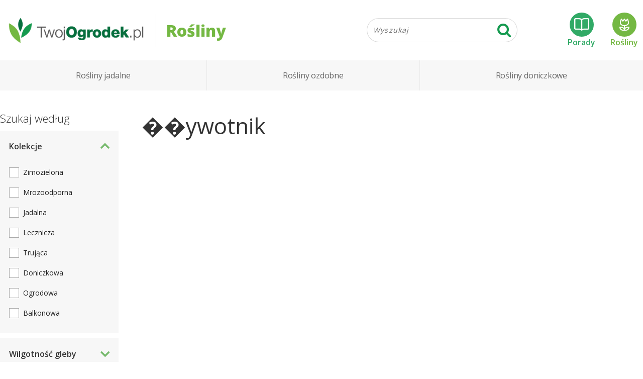

--- FILE ---
content_type: text/html;charset=UTF-8
request_url: https://twojogrodek.pl/rosliny/?miejsceUprawy=balkon%20i%20taras&tag=%EF%BF%BD%EF%BF%BDywotnik
body_size: 4288
content:
<!DOCTYPE html>
<html lang="pl">
<head>
<meta charset="UTF-8">
<link rel="preconnect" href="https://lh3.googleusercontent.com">
<link rel="preconnect" href="https://fonts.gstatic.com">
<link rel="preload" href="https://fonts.googleapis.com/css?family=Open+Sans:300,400,600,800|Roboto:300,400,400i,500,700&display=swap" as="style" crossorigin>
<link rel="preload" href="/assets/fonts/fontawesome-webfont.woff2?84956284" as="font" crossorigin>
<link rel="preload" href="/assets/styles/plants.css?432b01d6aa" as="style" nonce>
		
<title>Katalog roślin ogrodowych i doniczkowych | TwojOgrodek.pl</title>
<meta name="description" content="Internetowy, bezpłatny katalog roślin. Największa baza! Wymagania, właściwości, zdjęcia, inspiracje. Kolekcje roślin do wnętrz, ogrodu, szklarni, na skalniak.">
<meta name="keywords" content="rośliny, zdjęcia roślin, katalog roślin, encyklopedia roślin, baza roślin, ogród">
<meta name="viewport" content="width=device-width, initial-scale=1, maximum-scale=1">
<link rel="icon" type="image/png" href="/img/favicon.png">



<link rel="stylesheet" media="print" onload="this.onload=null;this.removeAttribute('media');" href="https://fonts.googleapis.com/css2?family=Open+Sans:wght@300;400;600;800&family=Roboto:ital,wght@0,300;0,400;0,500;0,700;1,400&display=swap" crossorigin>
<noscript><link href="https://fonts.googleapis.com/css2?family=Open+Sans:wght@300;400;600;800&family=Roboto:ital,wght@0,300;0,400;0,500;0,700;1,400&display=swap" rel="stylesheet" crossorigin></noscript>
<link type="text/css" rel="stylesheet" href="/assets/styles/plants.css;jsessionid=F3606ACBAB3D98EA985A84D4DFD60E3F?432b01d6aa">
		
<link rel="manifest" href="/static/manifest.json">
<meta name="robots" content="noindex, nofollow">

<script type="text/javascript">
var q = [];
</script>
<script>(function(i,s,o,g,r,a,m){i['GoogleAnalyticsObject']=r;i[r]=i[r]||function(){
(i[r].q=i[r].q||[]).push(arguments)},i[r].l=1*new Date();a=s.createElement(o),
m=s.getElementsByTagName(o)[0];a.async=1;a.src=g;m.parentNode.insertBefore(a,m)
})(window,document,'script','https://www.google-analytics.com/analytics.js','ga');

ga('create', 'UA-88245230-1', 'auto');


ga('require', 'impressionTracker', { elements: ['artExitPopup'] });
ga('require', 'eventTracker');


(function(hash) {var camp = {"#fb-t": { source: "facebook-tooba", medium: "wall"},"#fb-ofe": { source: "facebook-tooba", medium: "oferta"},"#fb-top": { source: "facebook-tooba", medium: "topy"},"#fb-dom": { source: "facebook-tooba", medium: "projekty"},"#fb-pro": { source: "facebook-tooba", medium: "promocje"},"#fb-por": { source: "facebook-tooba", medium: "poradniki"},"#fb-gal": { source: "facebook-tooba", medium: "galerie"},"#insta-t": { source: "instagram-tooba", medium: "wall"},"#instabio-t": { source: "instagram-tooba", medium: "bio"},"#gplus-t": { source: "googleplus-tooba", medium: "wall"},"#p-t": { source: "pinterest-tooba", medium: "wall"},"#fb-to": { source: "facebook-twojogrodek", medium: "wall"},"#insta-to": { source: "instagram-twojogrodek", medium: "wall"},"#gplus-to": { source: "googleplus-twojogrodek", medium: "wall"},"#p-to": { source: "pinterest-twojogrodek", medium: "wall"},"#fb-jb": { source: "facebook-jakbudowac", medium: "wall"},"#sbfb": { source: "facebook", medium: "share-button"},"#sbwa": { source: "whatsapp", medium: "share-button"},"#sbem": { source: "email", medium: "share-button"}}[hash];camp && ga('set', {'campaignSource': camp.source, 'campaignMedium': camp.medium });})(window.location.hash);
ga('send', 'pageview'); 

</script><!-- Google Tag Manager -->
<script>(function(w,d,s,l,i){w[l]=w[l]||[];w[l].push({'gtm.start':
new Date().getTime(),event:'gtm.js'});var f=d.getElementsByTagName(s)[0],
j=d.createElement(s),dl=l!='dataLayer'?'&l='+l:'';j.async=true;j.src=
'https://www.googletagmanager.com/gtm.js?id='+i+dl;f.parentNode.insertBefore(j,f);
})(window,document,'script','dataLayer','GTM-WWLC7FQ');</script>
<!-- End Google Tag Manager -->
</head>
<body class="to-fixed-nav">
 <!-- Google Tag Manager (noscript) -->
<noscript><iframe src="https://www.googletagmanager.com/ns.html?id=GTM-WWLC7FQ" height="0" width="0" style="display:none;visibility:hidden"></iframe></noscript>
<!-- End Google Tag Manager (noscript) -->
 
 <header class="header">
  <div class="top-header container">
   <h2 class="logo"><a href="/"><img class="logo-img" src="/img/logo-320b.png" alt="logo TwojOgrodek.pl" width="320" height="71"></a></h2>
   <div class="page-title">Rośliny</div>
    <div class="top-search">
 <form class="search" role="search" method="get" action="/rosliny/" data-suggesturl="/suggestions">
  <div class="input-group">
   <input type="text" class="form-control top-search-input" name="q" placeholder="Wyszukaj" autocomplete="off" value="">
   <span class="input-group-btn"><button type="submit" class="btn top-search-button"><i class="fa fa-search fa-lg"></i></button></span>
  </div>
  <div class="search-suggestion">
   <ul tabindex="0"></ul>
  </div>
 </form>
 <script type="text/x-template" id="suggestionDefaultTmpl"><li class="item"><div class="item-label">{{label}}</div></li></script>
 <script type="text/x-template" id="suggestionMoreTmpl"><li class="item more"><div class="item-label">Szukaj: {{label}}</div></li></script>
 <script type="text/x-template" id="suggestionGroupTmpl"><li class="group"><div class="item-label">{{label}}</div></li></script>
 <script type="text/x-template" id="suggestionArtykulTmpl"><li class="item artykul"><div class="item-thumb-wrap"><img class="item-thumb" src="{{thumbnail.url}}" width="{{thumbnail.width}}" height="{{thumbnail.height}}"></div><span class="item-label">{{label}}</span></li></script>
</div>
    <div class="links">
     <a href="/" class="porady-link"><span class="icon"></span>Porady</a>
     <a href="/rosliny/" class="rosliny-link" rel="nofollow"><span class="icon"></span>Rośliny</a>
    </div>
  </div>
   <div class="main-header" data-fixed-height="57">
    <div class="container">
     <nav class="main-nav"><ul class="menu nav">
      <li class="nav-item menu-item-has-children"><a href="/rosliny/rosliny-jadalne">Rośliny jadalne</a><div class="dropdown-nav"><a href="/rosliny/owoce">Owoce</a><a href="/rosliny/warzywa">Warzywa</a><a href="/rosliny/ziola">Zioła</a></div></li><li class="nav-item menu-item-has-children"><a href="/rosliny/rosliny-ozdobne">Rośliny ozdobne</a><div class="dropdown-nav"><a href="/rosliny/krzewy-i-drzewa">Krzewy i drzewa</a><a href="/rosliny/trawy-byliny-pnacza">Trawy, byliny, pnącza</a><a href="/rosliny/kwiaty-ogrodowe">Kwiaty ogrodowe</a></div></li><li class="nav-item menu-item-has-children"><a href="/rosliny/rosliny-doniczkowe">Rośliny doniczkowe</a><div class="dropdown-nav"><a href="/rosliny/do-wnetrz">Do wnętrz</a><a href="/rosliny/na-balkon-i-taras">Na balkon i taras</a></div></li>
     </ul></nav>
    </div>
   </div>
 </header>
 
 <main class="main-content">
  <div class="container">
   
   <div class="row content-area">

<section class="content list-page">
	
	
	
	<h1 class="list-title">��ywotnik</h1>
	
	
<div class="plants-list">
	
	
</div>


	<div class="pagination-bottom">
	 
	</div>
</section>





<aside class="sidebar sidebar-left">
    <div class="filters">
    	<h2>Szukaj według</h2>
    	<div class="filters-content">
    		<div class="section expanded">
	            <div class="title">Kolekcje</div>
	            <div class="controls">
	             <ul>
	             
	             <li><input type="checkbox" class="toc tocs" readonly><label class="label" data-param="zimozielona=1"><a href="/rosliny/?miejsceUprawy=balkon i taras&tag=��ywotnik&zimozielona=1">Zimozielona</a></label></li>
	             
	             <li><input type="checkbox" class="toc tocs" readonly><label class="label" data-param="mrozoodporna=1"><a href="/rosliny/?miejsceUprawy=balkon i taras&mrozoodporna=1&tag=��ywotnik">Mrozoodporna</a></label></li>
	             
	             <li><input type="checkbox" class="toc tocs" readonly><label class="label" data-param="jadalna=1"><a href="/rosliny/?jadalna=1&miejsceUprawy=balkon i taras&tag=��ywotnik">Jadalna</a></label></li>
	             
	             <li><input type="checkbox" class="toc tocs" readonly><label class="label" data-param="lecznicza=1"><a href="/rosliny/?lecznicza=1&miejsceUprawy=balkon i taras&tag=��ywotnik">Lecznicza</a></label></li>
	             
	             <li><input type="checkbox" class="toc tocs" readonly><label class="label" data-param="trujaca=1"><a href="/rosliny/?miejsceUprawy=balkon i taras&tag=��ywotnik&trujaca=1">Trująca</a></label></li>
	             
	             <li><input type="checkbox" class="toc tocs" readonly><label class="label" data-param="doniczkowa=1"><a href="/rosliny/?doniczkowa=1&miejsceUprawy=balkon i taras&tag=��ywotnik">Doniczkowa</a></label></li>
	             
	             <li><input type="checkbox" class="toc tocs" readonly><label class="label" data-param="ogrodowa=1"><a href="/rosliny/?miejsceUprawy=balkon i taras&ogrodowa=1&tag=��ywotnik">Ogrodowa</a></label></li>
	             
	             <li><input type="checkbox" class="toc tocs" readonly><label class="label" data-param="balkonowa=1"><a href="/rosliny/?balkonowa=1&miejsceUprawy=balkon i taras&tag=��ywotnik">Balkonowa</a></label></li>
	             </ul>
	            </div>
	        </div>
    		
	        <div class="section">
	            <div class="title">Wilgotność gleby</div>
	            <div class="controls">
	             <div><input type="checkbox" class="toc tocs"><label class="label" data-param="wilgotnoscGleby=sucha"><a href="/rosliny/?miejsceUprawy=balkon i taras&tag=��ywotnik&wilgotnoscGleby=sucha">sucha</a></label></div>
	             <div><input type="checkbox" class="toc tocs"><label class="label" data-param="wilgotnoscGleby=umiarkowana"><a href="/rosliny/?miejsceUprawy=balkon i taras&tag=��ywotnik&wilgotnoscGleby=umiarkowana">umiarkowana</a></label></div>
	             <div><input type="checkbox" class="toc tocs"><label class="label" data-param="wilgotnoscGleby=wilgotna"><a href="/rosliny/?miejsceUprawy=balkon i taras&tag=��ywotnik&wilgotnoscGleby=wilgotna">wilgotna</a></label></div>
	             
	            </div>
	        </div>
	        
	        <div class="section">
	            <div class="title">Typ gleby</div>
	            <div class="controls">
	             <div><input type="checkbox" class="toc tocs"><label class="label" data-param="typGleby=przepuszczalna"><a href="/rosliny/?miejsceUprawy=balkon i taras&tag=��ywotnik&typGleby=przepuszczalna">przepuszczalna</a></label></div>
	             <div><input type="checkbox" class="toc tocs"><label class="label" data-param="typGleby=żyzna"><a href="/rosliny/?miejsceUprawy=balkon i taras&tag=��ywotnik&typGleby=żyzna">żyzna</a></label></div>
	             <div><input type="checkbox" class="toc tocs"><label class="label" data-param="typGleby=próchnicza"><a href="/rosliny/?miejsceUprawy=balkon i taras&tag=��ywotnik&typGleby=próchnicza">próchnicza</a></label></div>
	             <div><input type="checkbox" class="toc tocs"><label class="label" data-param="typGleby=piaszczysta"><a href="/rosliny/?miejsceUprawy=balkon i taras&tag=��ywotnik&typGleby=piaszczysta">piaszczysta</a></label></div>
	             
	            </div>
	        </div>
	        
	        <div class="section expanded">
	            <div class="title">Miejsce uprawy</div>
	            <div class="controls">
	             <div><input type="checkbox" class="toc tocs"><label class="label" data-param="miejsceUprawy=wnętrza"><a href="/rosliny/?miejsceUprawy=balkon i taras&miejsceUprawy=wnętrza&tag=��ywotnik">wnętrza</a></label></div>
	             <div><input type="checkbox" class="toc tocs"><label class="label" data-param="miejsceUprawy=ogród"><a href="/rosliny/?miejsceUprawy=balkon i taras&miejsceUprawy=ogród&tag=��ywotnik">ogród</a></label></div>
	             <div><input type="checkbox" class="toc tocs"><label class="label" data-param="miejsceUprawy=szklarnia"><a href="/rosliny/?miejsceUprawy=balkon i taras&miejsceUprawy=szklarnia&tag=��ywotnik">szklarnia</a></label></div>
	             <div><input type="checkbox" class="toc tocs" checked><label class="label" data-param="miejsceUprawy=balkon i taras"><a href="/rosliny/?tag=��ywotnik">balkon i taras</a></label></div>
	             
	            </div>
	        </div>
	        
	        <div class="section expanded">
	            <div class="title">Podlewanie</div>
	            <div class="controls">
	             <div><input type="checkbox" class="toc tocs"><label class="label" data-param="podlewanie=mało"><a href="/rosliny/?miejsceUprawy=balkon i taras&podlewanie=mało&tag=��ywotnik">mało</a></label></div>
	             <div><input type="checkbox" class="toc tocs"><label class="label" data-param="podlewanie=średnio"><a href="/rosliny/?miejsceUprawy=balkon i taras&podlewanie=średnio&tag=��ywotnik">średnio</a></label></div>
	             <div><input type="checkbox" class="toc tocs"><label class="label" data-param="podlewanie=dużo"><a href="/rosliny/?miejsceUprawy=balkon i taras&podlewanie=dużo&tag=��ywotnik">dużo</a></label></div>
	             
	            </div>
	        </div>
	        
	        <div class="section expanded">
	            <div class="title">Stanowisko</div>
	            <div class="controls">
	             <div><input type="checkbox" class="toc tocs"><label class="label" data-param="stanowisko=słoneczne"><a href="/rosliny/?miejsceUprawy=balkon i taras&stanowisko=słoneczne&tag=��ywotnik">słoneczne</a></label></div>
	             <div><input type="checkbox" class="toc tocs"><label class="label" data-param="stanowisko=zacienione"><a href="/rosliny/?miejsceUprawy=balkon i taras&stanowisko=zacienione&tag=��ywotnik">zacienione</a></label></div>
	             <div><input type="checkbox" class="toc tocs"><label class="label" data-param="stanowisko=półcień"><a href="/rosliny/?miejsceUprawy=balkon i taras&stanowisko=półcień&tag=��ywotnik">półcień</a></label></div>
	             <div><input type="checkbox" class="toc tocs"><label class="label" data-param="stanowisko=dowolne"><a href="/rosliny/?miejsceUprawy=balkon i taras&stanowisko=dowolne&tag=��ywotnik">dowolne</a></label></div>
	             
	            </div>
	        </div>
	        
	        <div class="section">
	            <div class="title">Odczyn gleby (pH)</div>
	            <div class="controls">
	            	<div class="filter-group"><div class="filter-control"><input type="text" id="odczynGlebyOd" class="filter-input" placeholder=" " size="5"
	            	 value=""><label class="input-label" for="odczynGlebyOd">od</label></div><div></div><div class="filter-control"><input type="text" id="odczynGlebyDo" class="filter-input" placeholder=" " size="5"
	            	 value=""><label class="input-label" for="odczynGlebyDo">do</label></div></div>
	            </div>
	        </div>
	        
	        <div class="section">
	            <div class="title">Wysokość (cm)</div>
	            <div class="controls">
	            	<div class="filter-group"><div class="filter-control"><input type="text" id="wysokoscOd" class="filter-input" placeholder=" " size="5"
	            	value=""><label class="input-label" for="wysokoscOd">od</label></div><div></div><div class="filter-control"><input type="text" id="wysokoscDo" class="filter-input" placeholder=" " size="5"
	            	value=""><label class="input-label" for="wysokoscDo">do</label></div></div>
	            </div>
	        </div>
        </div>
        <div class="action">
            <button class="btn btn-primary">Szukaj</button>
            <button class="close">×</button>
        </div>
    </div>
    <div class="mobile-filter"><div class="show-filters"><i class="fa fa-sliders"></i> Filtrowanie</div><div class="show-sorting">Sortuj wg <i class="fa fa-caret-down"></i></div></div>
</aside>


<aside class="sidebar sidebar-right">
<div class="ad-box"><div id="div-gpt-ad-1553273891948-0" class="ad-slot" data-type="desktop" data-size="[300, 600]" data-slot="/17296526/twoj-ogrodek-grupa/twojogrodek-desktop-rosliny-sidebar"></div></div>
</aside>


   </div>
  </div>
 </main>
 
 
<footer class="footer">
 <div class="container">
  <div class="footer-info">
   <img class="" src="/img/logo-320b.png" alt="logo TwojOgrodek.pl" width="320" height="71">
   <div class="copyright">©2026 TwojOgrodek.pl Wszelkie prawa zastrzeżone</div>
  </div>
  <div class="footer-links">
   <ul class="footer-nav">
    <li class="caption">O nas</li>
    <li><a href="/kontakt" rel="nofollow">Kontakt</a>
    <li><a href="/polityka-prywatnosci" rel="nofollow">Polityka prywatności</a>
    <li><a href="/regulamin" rel="nofollow">Regulamin</a>
    <li><a href="/reklama" rel="nofollow">Reklama</a>
    <li><a href="/klauzula-informacyjna" rel="nofollow">Klauzula informacyjna</a>
   </ul>
   <ul class="footer-nav">
    <li class="caption">Nasze portale</li>
    <li><a href="https://www.tooba.pl" target="_blank" rel="nofollow">Tooba.pl</a>
    <li><a href="https://jakbudowac.pl" target="_blank" rel="nofollow">JakBudowac.pl</a>
    <li><a href="https://urzadzaj.pl" target="_blank" rel="nofollow">Urzadzaj.pl</a>
   </ul>
  </div>
 </div>
 <div class="social">
  <div class="container">
   <div class="caption">Dołącz do naszej społeczności</div>
   <a href="https://www.facebook.com/twojogrodek" class="link facebook" target="_blank" rel="nofollow"><i class="fa fa-facebook-official"></i><span class="label">Facebook</span></a>
   <a href="https://www.facebook.com/groups/twojogrodek/" class="link group" target="_blank" rel="nofollow"><i class="fa fa-comments fa-inverse"></i><span class="label">Grupa dyskusyjna</span></a>
   <a href="https://pl.pinterest.com/twojogrodekpl/" class="link pinterest" target="_blank" rel="nofollow"><i class="fa fa-pinterest"></i><span class="label">Pinterest</span></a>
  </div>
 </div>
</footer>
 
<script>
window.onload = function() {
	for (let e of q) {
		e(jQuery);
	}
	q = { push: function(e) { e(jQuery) }};
}
</script>
<script>
window.__listing_SearchState = {"baseUrl":"https://twojogrodek.pl/rosliny/?miejsceUprawy=balkon i taras&tag=��ywotnik","pageParam":"p"};
</script>
 
<script src="/assets/commons/plants.js?5d134bd00f"></script><script src="/assets/commons/ads.js?5d134bd00f" async="async"></script>
 
</body>
</html>

--- FILE ---
content_type: text/html; charset=utf-8
request_url: https://www.google.com/recaptcha/api2/aframe
body_size: 266
content:
<!DOCTYPE HTML><html><head><meta http-equiv="content-type" content="text/html; charset=UTF-8"></head><body><script nonce="EhlhfeY8-6VJvA8XRrYqMQ">/** Anti-fraud and anti-abuse applications only. See google.com/recaptcha */ try{var clients={'sodar':'https://pagead2.googlesyndication.com/pagead/sodar?'};window.addEventListener("message",function(a){try{if(a.source===window.parent){var b=JSON.parse(a.data);var c=clients[b['id']];if(c){var d=document.createElement('img');d.src=c+b['params']+'&rc='+(localStorage.getItem("rc::a")?sessionStorage.getItem("rc::b"):"");window.document.body.appendChild(d);sessionStorage.setItem("rc::e",parseInt(sessionStorage.getItem("rc::e")||0)+1);localStorage.setItem("rc::h",'1769176730843');}}}catch(b){}});window.parent.postMessage("_grecaptcha_ready", "*");}catch(b){}</script></body></html>

--- FILE ---
content_type: application/javascript
request_url: https://twojogrodek.pl/assets/commons/plants.js?5d134bd00f
body_size: 48744
content:
(function(){if(typeof window!=="object"){return}if("IntersectionObserver" in window&&"IntersectionObserverEntry" in window&&"intersectionRatio" in window.IntersectionObserverEntry.prototype){if(!("isIntersecting" in window.IntersectionObserverEntry.prototype)){Object.defineProperty(window.IntersectionObserverEntry.prototype,"isIntersecting",{get:function(){return this.intersectionRatio>0}})}return}function k(v){try{return v.defaultView&&v.defaultView.frameElement||null}catch(u){return null}}var m=(function(u){var v=u;var w=k(v);while(w){v=w.ownerDocument;w=k(v)}return v})(window.document);var g=[];var j=null;var r=null;function t(w){this.time=w.time;this.target=w.target;this.rootBounds=h(w.rootBounds);this.boundingClientRect=h(w.boundingClientRect);this.intersectionRect=h(w.intersectionRect||d());this.isIntersecting=!!w.intersectionRect;var y=this.boundingClientRect;var x=y.width*y.height;var v=this.intersectionRect;var u=v.width*v.height;if(x){this.intersectionRatio=Number((u/x).toFixed(4))}else{this.intersectionRatio=this.isIntersecting?1:0}}function s(w,v){var u=v||{};if(typeof w!="function"){throw new Error("callback must be a function")}if(u.root&&u.root.nodeType!=1&&u.root.nodeType!=9){throw new Error("root must be a Document or Element")}this._checkForIntersections=e(this._checkForIntersections.bind(this),this.THROTTLE_TIMEOUT);this._callback=w;this._observationTargets=[];this._queuedEntries=[];this._rootMarginValues=this._parseRootMargin(u.rootMargin);this.thresholds=this._initThresholds(u.threshold);this.root=u.root||null;this.rootMargin=this._rootMarginValues.map(function(x){return x.value+x.unit}).join(" ");this._monitoringDocuments=[];this._monitoringUnsubscribes=[]}s.prototype.THROTTLE_TIMEOUT=100;s.prototype.POLL_INTERVAL=null;s.prototype.USE_MUTATION_OBSERVER=true;s._setupCrossOriginUpdater=function(){if(!j){j=function(v,u){if(!v||!u){r=d()}else{r=b(v,u)}g.forEach(function(w){w._checkForIntersections()})}}return j};s._resetCrossOriginUpdater=function(){j=null;r=null};s.prototype.observe=function(v){var u=this._observationTargets.some(function(w){return w.element==v});if(u){return}if(!(v&&v.nodeType==1)){throw new Error("target must be an Element")}this._registerInstance();this._observationTargets.push({element:v,entry:null});this._monitorIntersections(v.ownerDocument);this._checkForIntersections()};s.prototype.unobserve=function(u){this._observationTargets=this._observationTargets.filter(function(v){return v.element!=u});this._unmonitorIntersections(u.ownerDocument);if(this._observationTargets.length==0){this._unregisterInstance()}};s.prototype.disconnect=function(){this._observationTargets=[];this._unmonitorAllIntersections();this._unregisterInstance()};s.prototype.takeRecords=function(){var u=this._queuedEntries.slice();this._queuedEntries=[];return u};s.prototype._initThresholds=function(v){var u=v||[0];if(!Array.isArray(u)){u=[u]}return u.sort().filter(function(y,x,w){if(typeof y!="number"||isNaN(y)||y<0||y>1){throw new Error("threshold must be a number between 0 and 1 inclusively")}return y!==w[x-1]})};s.prototype._parseRootMargin=function(u){var v=u||"0px";var w=v.split(/\s+/).map(function(x){var y=/^(-?\d*\.?\d+)(px|%)$/.exec(x);if(!y){throw new Error("rootMargin must be specified in pixels or percent")}return{value:parseFloat(y[1]),unit:y[2]}});w[1]=w[1]||w[0];w[2]=w[2]||w[0];w[3]=w[3]||w[1];return w};s.prototype._monitorIntersections=function(x){var w=x.defaultView;if(!w){return}if(this._monitoringDocuments.indexOf(x)!=-1){return}var A=this._checkForIntersections;var u=null;var z=null;if(this.POLL_INTERVAL){u=w.setInterval(A,this.POLL_INTERVAL)}else{o(w,"resize",A,true);o(x,"scroll",A,true);if(this.USE_MUTATION_OBSERVER&&"MutationObserver" in w){z=new w.MutationObserver(A);z.observe(x,{attributes:true,childList:true,characterData:true,subtree:true})}}this._monitoringDocuments.push(x);this._monitoringUnsubscribes.push(function(){var B=x.defaultView;if(B){if(u){B.clearInterval(u)}q(B,"resize",A,true)}q(x,"scroll",A,true);if(z){z.disconnect()}});var v=(this.root&&(this.root.ownerDocument||this.root))||m;if(x!=v){var y=k(x);if(y){this._monitorIntersections(y.ownerDocument)}}};s.prototype._unmonitorIntersections=function(y){var v=this._monitoringDocuments.indexOf(y);if(v==-1){return}var x=(this.root&&(this.root.ownerDocument||this.root))||m;var u=this._observationTargets.some(function(B){var A=B.element.ownerDocument;if(A==y){return true}while(A&&A!=x){var C=k(A);A=C&&C.ownerDocument;if(A==y){return true}}return false});if(u){return}var w=this._monitoringUnsubscribes[v];this._monitoringDocuments.splice(v,1);this._monitoringUnsubscribes.splice(v,1);w();if(y!=x){var z=k(y);if(z){this._unmonitorIntersections(z.ownerDocument)}}};s.prototype._unmonitorAllIntersections=function(){var v=this._monitoringUnsubscribes.slice(0);this._monitoringDocuments.length=0;this._monitoringUnsubscribes.length=0;for(var u=0;u<v.length;u++){v[u]()}};s.prototype._checkForIntersections=function(){if(!this.root&&j&&!r){return}var v=this._rootIsInDom();var u=v?this._getRootRect():d();this._observationTargets.forEach(function(A){var D=A.element;var C=f(D);var y=this._rootContainsTarget(D);var z=A.entry;var x=v&&y&&this._computeTargetAndRootIntersection(D,C,u);var w=null;if(!this._rootContainsTarget(D)){w=d()}else{if(!j||this.root){w=u}}var B=A.entry=new t({time:a(),target:D,boundingClientRect:C,rootBounds:w,intersectionRect:x});if(!z){this._queuedEntries.push(B)}else{if(v&&y){if(this._hasCrossedThreshold(z,B)){this._queuedEntries.push(B)}}else{if(z&&z.isIntersecting){this._queuedEntries.push(B)}}}},this);if(this._queuedEntries.length){this._callback(this.takeRecords(),this)}};s.prototype._computeTargetAndRootIntersection=function(z,w,A){if(window.getComputedStyle(z).display=="none"){return}var B=w;var E=l(z);var C=false;while(!C&&E){var F=null;var y=E.nodeType==1?window.getComputedStyle(E):{};if(y.display=="none"){return null}if(E==this.root||E.nodeType==9){C=true;if(E==this.root||E==m){if(j&&!this.root){if(!r||r.width==0&&r.height==0){E=null;F=null;B=null}else{F=r}}else{F=A}}else{var x=l(E);var v=x&&f(x);var u=x&&this._computeTargetAndRootIntersection(x,v,A);if(v&&u){E=x;F=b(v,u)}else{E=null;B=null}}}else{var D=E.ownerDocument;if(E!=D.body&&E!=D.documentElement&&y.overflow!="visible"){F=f(E)}}if(F){B=i(F,B)}if(!B){break}E=E&&l(E)}return B};s.prototype._getRootRect=function(){var v;if(this.root&&!c(this.root)){v=f(this.root)}else{var x=c(this.root)?this.root:m;var w=x.documentElement;var u=x.body;v={top:0,left:0,right:w.clientWidth||u.clientWidth,width:w.clientWidth||u.clientWidth,bottom:w.clientHeight||u.clientHeight,height:w.clientHeight||u.clientHeight}}return this._expandRectByRootMargin(v)};s.prototype._expandRectByRootMargin=function(v){var w=this._rootMarginValues.map(function(y,x){return y.unit=="px"?y.value:y.value*(x%2?v.width:v.height)/100});var u={top:v.top-w[0],right:v.right+w[1],bottom:v.bottom+w[2],left:v.left-w[3]};u.width=u.right-u.left;u.height=u.bottom-u.top;return u};s.prototype._hasCrossedThreshold=function(w,z){var v=w&&w.isIntersecting?w.intersectionRatio||0:-1;var y=z.isIntersecting?z.intersectionRatio||0:-1;if(v===y){return}for(var x=0;x<this.thresholds.length;x++){var u=this.thresholds[x];if(u==v||u==y||u<v!==u<y){return true}}};s.prototype._rootIsInDom=function(){return !this.root||n(m,this.root)};s.prototype._rootContainsTarget=function(v){var u=(this.root&&(this.root.ownerDocument||this.root))||m;return(n(u,v)&&(!this.root||u==v.ownerDocument))};s.prototype._registerInstance=function(){if(g.indexOf(this)<0){g.push(this)}};s.prototype._unregisterInstance=function(){var u=g.indexOf(this);if(u!=-1){g.splice(u,1)}};function a(){return window.performance&&performance.now&&performance.now()}function e(u,v){var w=null;return function(){if(!w){w=setTimeout(function(){u();w=null},v)}}}function o(w,v,u,x){if(typeof w.addEventListener=="function"){w.addEventListener(v,u,x||false)}else{if(typeof w.attachEvent=="function"){w.attachEvent("on"+v,u)}}}function q(w,v,u,x){if(typeof w.removeEventListener=="function"){w.removeEventListener(v,u,x||false)}else{if(typeof w.detatchEvent=="function"){w.detatchEvent("on"+v,u)}}}function i(x,v){var B=Math.max(x.top,v.top);var w=Math.min(x.bottom,v.bottom);var A=Math.max(x.left,v.left);var y=Math.min(x.right,v.right);var z=y-A;var u=w-B;return(z>=0&&u>=0)&&{top:B,bottom:w,left:A,right:y,width:z,height:u}||null}function f(u){var w;try{w=u.getBoundingClientRect()}catch(v){}if(!w){return d()}if(!(w.width&&w.height)){w={top:w.top,right:w.right,bottom:w.bottom,left:w.left,width:w.right-w.left,height:w.bottom-w.top}}return w}function d(){return{top:0,bottom:0,left:0,right:0,width:0,height:0}}function h(u){if(!u||"x" in u){return u}return{top:u.top,y:u.top,bottom:u.bottom,left:u.left,x:u.left,right:u.right,width:u.width,height:u.height}}function b(x,u){var w=u.top-x.top;var v=u.left-x.left;return{top:w,left:v,height:u.height,width:u.width,bottom:w+u.height,right:v+u.width}}function n(u,w){var v=w;while(v){if(v==u){return true}v=l(v)}return false}function l(v){var u=v.parentNode;if(v.nodeType==9&&v!=m){return k(v)}if(u&&u.assignedSlot){u=u.assignedSlot.parentNode}if(u&&u.nodeType==11&&u.host){return u.host}return u}function c(u){return u&&u.nodeType===9}window.IntersectionObserver=s;window.IntersectionObserverEntry=t}());(function(){var ay,bd="function"==typeof Object.defineProperties?Object.defineProperty:function(k,g,l){if(l.get||l.set){throw new TypeError("ES3 does not support getters and setters.")}k!=Array.prototype&&k!=Object.prototype&&(k[g]=l.value)},av="undefined"!=typeof window&&window===this?this:"undefined"!=typeof global&&null!=global?global:this;function au(){au=function(){};av.Symbol||(av.Symbol=aP)}var ar=0;function aP(g){return"jscomp_symbol_"+(g||"")+ar++}function at(){au();var g=av.Symbol.iterator;g||(g=av.Symbol.iterator=av.Symbol("iterator"));"function"!=typeof Array.prototype[g]&&bd(Array.prototype,g,{configurable:!0,writable:!0,value:function(){return v(this)}});at=function(){}}function v(k){var g=0;return d(function(){return g<k.length?{done:!1,value:k[g++]}:{done:!0}})}function d(g){at();g={next:g};g[av.Symbol.iterator]=function(){return this};return g}function bl(k){at();au();at();var g=k[Symbol.iterator];return g?g.call(k):v(k)}function aq(k){if(!(k instanceof Array)){k=bl(k);for(var g,l=[];!(g=k.next()).done;){l.push(g.value)}k=l}return k}function aW(k,g){function n(){}n.prototype=g.prototype;k.ha=g.prototype;k.prototype=new n;k.prototype.constructor=k;for(var m in g){if(Object.defineProperties){var l=Object.getOwnPropertyDescriptor(g,m);l&&Object.defineProperty(k,m,l)}else{k[m]=g[m]}}}var ap=window.Element.prototype,aw=ap.matches||ap.matchesSelector||ap.webkitMatchesSelector||ap.mozMatchesSelector||ap.msMatchesSelector||ap.oMatchesSelector;function F(k,g){if(k&&1==k.nodeType&&g){if("string"==typeof g||1==g.nodeType){return k==g||e(k,g)}if("length" in g){for(var m=0,l;l=g[m];m++){if(k==l||e(k,l)){return !0}}}}return !1}function e(k,g){if("string"!=typeof g){return !1}if(aw){return aw.call(k,g)}g=k.parentNode.querySelectorAll(g);for(var m=0,l;l=g[m];m++){if(l==k){return !0}}return !1}function bn(k){for(var g=[];k&&k.parentNode&&1==k.parentNode.nodeType;){k=k.parentNode,g.push(k)}return g}function ao(k,g,q){function n(r){var x;if(l.composed&&"function"==typeof r.composedPath){for(var w=r.composedPath(),u=0,t;t=w[u];u++){1==t.nodeType&&F(t,g)&&(x=t)}}else{r:{if((x=r.target)&&1==x.nodeType&&g){for(x=[x].concat(bn(x)),w=0;u=x[w];w++){if(F(u,g)){x=u;break r}}}x=void 0}}x&&q.call(x,r,x)}var m=document,l={composed:!0,S:!0},l=void 0===l?{}:l;m.addEventListener(k,n,l.S);return{j:function(){m.removeEventListener(k,n,l.S)}}}function bf(k){var g={};if(!k||1!=k.nodeType){return g}k=k.attributes;if(!k.length){return{}}for(var m=0,l;l=k[m];m++){g[l.name]=l.value}return g}var a2=/:(80|443)$/,an=document.createElement("a"),am={};function al(k){k=k&&"."!=k?k:location.href;if(am[k]){return am[k]}an.href=k;if("."==k.charAt(0)||"/"==k.charAt(0)){return al(an.href)}var g="80"==an.port||"443"==an.port?"":an.port,g="0"==g?"":g,l=an.host.replace(a2,"");return am[k]={hash:an.hash,host:l,hostname:an.hostname,href:an.href,origin:an.origin?an.origin:an.protocol+"//"+l,pathname:"/"==an.pathname.charAt(0)?an.pathname:"/"+an.pathname,port:g,protocol:an.protocol,search:an.search}}var ak=[];function az(k,g){var l=this;this.context=k;this.P=g;this.f=(this.c=/Task$/.test(g))?k.get(g):k[g];this.b=[];this.a=[];this.g=function(n){for(var m=[],q=0;q<arguments.length;++q){m[q-0]=arguments[q]}return l.a[l.a.length-1].apply(null,[].concat(aq(m)))};this.c?k.set(g,this.g):k[g]=this.g}function aj(k,g,l){k=ac(k,g);k.b.push(l);h(k)}function ah(k,g,l){k=ac(k,g);l=k.b.indexOf(l);-1<l&&(k.b.splice(l,1),0<k.b.length?h(k):k.j())}function h(k){k.a=[];for(var g,m=0;g=k.b[m];m++){var l=k.a[m-1]||k.f.bind(k.context);k.a.push(g(l))}}az.prototype.j=function(){var g=ak.indexOf(this);-1<g&&(ak.splice(g,1),this.c?this.context.set(this.P,this.f):this.context[this.P]=this.f)};function ac(k,g){var l=ak.filter(function(m){return m.context==k&&m.P==g})[0];l||(l=new az(k,g),ak.push(l));return l}function ag(k,g,r,q,n,l){if("function"==typeof q){var m=r.get("buildHitTask");return{buildHitTask:function(t){t.set(k,null,!0);t.set(g,null,!0);q(t,n,l);m(t)}}}return a7({},k,g)}function a6(k,g){var m=bf(k),l={};Object.keys(m).forEach(function(n){if(!n.indexOf(g)&&n!=g+"on"){var q=m[n];"true"==q&&(q=!0);"false"==q&&(q=!1);n=bp(n.slice(g.length));l[n]=q}});return l}function bh(g){"loading"==document.readyState?document.addEventListener("DOMContentLoaded",function k(){document.removeEventListener("DOMContentLoaded",k);g()}):g()}function a8(k,g){var l;return function(q){for(var n=[],m=0;m<arguments.length;++m){n[m-0]=arguments[m]}clearTimeout(l);l=setTimeout(function(){return k.apply(null,[].concat(aq(n)))},g)}}function aB(k){function g(){l||(l=!0,k())}var l=!1;setTimeout(g,2000);return g}var a5={};function ae(k,g){function n(){clearTimeout(l.timeout);l.send&&ah(k,"send",l.send);delete a5[m];l.R.forEach(function(q){return q()})}var m=k.get("trackingId"),l=a5[m]=a5[m]||{};clearTimeout(l.timeout);l.timeout=setTimeout(n,0);l.R=l.R||[];l.R.push(g);l.send||(l.send=function(q){return function(r){for(var u=[],t=0;t<arguments.length;++t){u[t-0]=arguments[t]}n();q.apply(null,[].concat(aq(u)))}},aj(k,"send",l.send))}var a7=Object.assign||function(k,g){for(var r=[],q=1;q<arguments.length;++q){r[q-1]=arguments[q]}for(var q=0,n=r.length;q<n;q++){var l=Object(r[q]),m;for(m in l){Object.prototype.hasOwnProperty.call(l,m)&&(k[m]=l[m])}}return k};function bp(g){return g.replace(/[\-\_]+(\w?)/g,function(k,l){return l.toUpperCase()})}function a3(g){return"object"==typeof g&&null!==g}var a1=function j(g){return g?(g^16*Math.random()>>g/4).toString(16):"10000000-1000-4000-8000-100000000000".replace(/[018]/g,j)};function a0(k,g){var l=window.GoogleAnalyticsObject||"ga";window[l]=window[l]||function(n){for(var m=[],q=0;q<arguments.length;++q){m[q-0]=arguments[q]}(window[l].q=window[l].q||[]).push(m)};window.gaDevIds=window.gaDevIds||[];0>window.gaDevIds.indexOf("i5iSjo")&&window.gaDevIds.push("i5iSjo");window[l]("provide",k,g);window.gaplugins=window.gaplugins||{};window.gaplugins[k.charAt(0).toUpperCase()+k.slice(1)]=g}var aZ={T:1,U:2,V:3,X:4,Y:5,Z:6,$:7,aa:8,ba:9,W:10},aX=Object.keys(aZ).length;function aV(k,g){k.set("\x26_av","2.4.1");var m=k.get("\x26_au"),m=parseInt(m||"0",16).toString(2);if(m.length<aX){for(var l=aX-m.length;l;){m="0"+m,l--}}g=aX-g;m=m.substr(0,g)+1+m.substr(g+1);k.set("\x26_au",parseInt(m||"0",2).toString(16))}function aU(k,g){aV(k,aZ.T);this.a=a7({},g);this.g=k;this.b=this.a.stripQuery&&this.a.queryDimensionIndex?"dimension"+this.a.queryDimensionIndex:null;this.f=this.f.bind(this);this.c=this.c.bind(this);aj(k,"get",this.f);aj(k,"buildHitTask",this.c)}aU.prototype.f=function(k){var g=this;return function(m){if("page"==m||m==g.b){var l={location:k("location"),page:k("page")};return a(g,l)[m]}return k(m)}};aU.prototype.c=function(k){var g=this;return function(m){var l=a(g,{location:m.get("location"),page:m.get("page")});m.set(l,null,!0);k(m)}};function a(k,g){var n=al(g.page||g.location),m=n.pathname;if(k.a.indexFilename){var l=m.split("/");k.a.indexFilename==l[l.length-1]&&(l[l.length-1]="",m=l.join("/"))}"remove"==k.a.trailingSlash?m=m.replace(/\/+$/,""):"add"==k.a.trailingSlash&&(/\.\w+$/.test(m)||"/"==m.substr(-1)||(m+="/"));m={page:m+(k.a.stripQuery?bi(k,n.search):n.search)};g.location&&(m.location=g.location);k.b&&(m[k.b]=n.search.slice(1)||"(not set)");return"function"==typeof k.a.urlFieldsFilter?(g=k.a.urlFieldsFilter(m,al),n={page:g.page,location:g.location},k.b&&(n[k.b]=g[k.b]),n):m}function bi(k,g){if(Array.isArray(k.a.queryParamsWhitelist)){var l=[];g.slice(1).split("\x26").forEach(function(m){var n=bl(m.split("\x3d"));m=n.next().value;n=n.next().value;-1<k.a.queryParamsWhitelist.indexOf(m)&&n&&l.push([m,n])});return l.length?"?"+l.map(function(m){return m.join("\x3d")}).join("\x26"):""}return""}aU.prototype.remove=function(){ah(this.g,"get",this.f);ah(this.g,"buildHitTask",this.c)};a0("cleanUrlTracker",aU);function aT(k,g){var m=this;aV(k,aZ.U);if(window.addEventListener){this.a=a7({events:["click"],fieldsObj:{},attributePrefix:"ga-"},g);this.f=k;this.c=this.c.bind(this);var l="["+this.a.attributePrefix+"on]";this.b={};this.a.events.forEach(function(n){m.b[n]=ao(n,l,m.c)})}}aT.prototype.c=function(k,g){var m=this.a.attributePrefix;if(!(0>g.getAttribute(m+"on").split(/\s*,\s*/).indexOf(k.type))){var m=a6(g,m),l=a7({},this.a.fieldsObj,m);this.f.send(m.hitType||"event",ag({transport:"beacon"},l,this.f,this.a.hitFilter,g,k))}};aT.prototype.remove=function(){var g=this;Object.keys(this.b).forEach(function(k){g.b[k].j()})};a0("eventTracker",aT);function bb(k,g){var l=this;aV(k,aZ.V);window.IntersectionObserver&&window.MutationObserver&&(this.a=a7({rootMargin:"0px",fieldsObj:{},attributePrefix:"ga-"},g),this.c=k,this.M=this.M.bind(this),this.O=this.O.bind(this),this.K=this.K.bind(this),this.L=this.L.bind(this),this.b=null,this.items=[],this.i={},this.h={},bh(function(){l.a.elements&&l.observeElements(l.a.elements)}))}ay=bb.prototype;ay.observeElements=function(k){var g=this;k=aS(this,k);this.items=this.items.concat(k.items);this.i=a7({},k.i,this.i);this.h=a7({},k.h,this.h);k.items.forEach(function(l){var m=g.h[l.threshold]=g.h[l.threshold]||new IntersectionObserver(g.O,{rootMargin:g.a.rootMargin,threshold:[+l.threshold]});(l=g.i[l.id]||(g.i[l.id]=document.getElementById(l.id)))&&m.observe(l)});this.b||(this.b=new MutationObserver(this.M),this.b.observe(document.body,{childList:!0,subtree:!0}));requestAnimationFrame(function(){})};ay.unobserveElements=function(k){var g=[],n=[];this.items.forEach(function(q){k.some(function(r){r=bm(r);return r.id===q.id&&r.threshold===q.threshold&&r.trackFirstImpressionOnly===q.trackFirstImpressionOnly})?n.push(q):g.push(q)});if(g.length){var m=aS(this,g),l=aS(this,n);this.items=m.items;this.i=m.i;this.h=m.h;n.forEach(function(r){if(!m.i[r.id]){var q=l.h[r.threshold],t=l.i[r.id];t&&q.unobserve(t);m.h[r.threshold]||l.h[r.threshold].disconnect()}})}else{this.unobserveAllElements()}};ay.unobserveAllElements=function(){var g=this;Object.keys(this.h).forEach(function(k){g.h[k].disconnect()});this.b.disconnect();this.b=null;this.items=[];this.i={};this.h={}};function aS(k,g){var n=[],m={},l={};g.length&&g.forEach(function(q){q=bm(q);n.push(q);l[q.id]=k.i[q.id]||null;m[q.threshold]=k.h[q.threshold]||null});return{items:n,i:l,h:m}}ay.M=function(k){for(var g=0,n;n=k[g];g++){for(var m=0,l;l=n.removedNodes[m];m++){aR(this,l,this.L)}for(m=0;l=n.addedNodes[m];m++){aR(this,l,this.K)}}};function aR(k,g,n){1==g.nodeType&&g.id in k.i&&n(g.id);for(var m=0,l;l=g.childNodes[m];m++){aR(k,l,n)}}ay.O=function(t){for(var r=[],q=0,n;n=t[q];q++){for(var l=0,g;g=this.items[l];l++){var k;if(k=n.target.id===g.id){(k=g.threshold)?k=n.intersectionRatio>=k:(k=n.intersectionRect,k=0<k.top||0<k.bottom||0<k.left||0<k.right)}if(k){var u=g.id;k=document.getElementById(u);var u={transport:"beacon",eventCategory:"Viewport",eventAction:"impression",eventLabel:u,nonInteraction:!0},m=a7({},this.a.fieldsObj,a6(k,this.a.attributePrefix));this.c.send("event",ag(u,m,this.c,this.a.hitFilter,k));g.trackFirstImpressionOnly&&r.push(g)}}}r.length&&this.unobserveElements(r)};ay.K=function(k){var g=this,l=this.i[k]=document.getElementById(k);this.items.forEach(function(m){k==m.id&&g.h[m.threshold].observe(l)})};ay.L=function(k){var g=this,l=this.i[k];this.items.forEach(function(m){k==m.id&&g.h[m.threshold].unobserve(l)});this.i[k]=null};ay.remove=function(){this.unobserveAllElements()};a0("impressionTracker",bb);function bm(g){"string"==typeof g&&(g={id:g});return a7({threshold:0,trackFirstImpressionOnly:!0},g)}function be(){this.a={}}function aY(k,g){(k.a.externalSet=k.a.externalSet||[]).push(g)}be.prototype.ca=function(k,g){for(var m=[],l=1;l<arguments.length;++l){m[l-1]=arguments[l]}(this.a[k]=this.a[k]||[]).forEach(function(n){return n.apply(null,[].concat(aq(m)))})};var aQ={},aO=!1,aN;function aM(k,g){g=void 0===g?{}:g;this.a={};this.b=k;this.w=g;this.l=null}aW(aM,be);function aL(k,g,l){k=["autotrack",k,g].join(":");aQ[k]||(aQ[k]=new aM(k,l),aO||(window.addEventListener("storage",ax),aO=!0));return aQ[k]}function ab(){if(null!=aN){return aN}try{window.localStorage.setItem("autotrack","autotrack"),window.localStorage.removeItem("autotrack"),aN=!0}catch(g){aN=!1}return aN}aM.prototype.get=function(){if(this.l){return this.l}if(ab()){try{this.l=f(window.localStorage.getItem(this.b))}catch(g){}}return this.l=a7({},this.w,this.l)};aM.prototype.set=function(k){this.l=a7({},this.w,this.l,k);if(ab()){try{var g=JSON.stringify(this.l);window.localStorage.setItem(this.b,g)}catch(l){}}};function bo(k){k.l={};if(ab()){try{window.localStorage.removeItem(k.b)}catch(g){}}}aM.prototype.j=function(){delete aQ[this.b];Object.keys(aQ).length||(window.removeEventListener("storage",ax),aO=!1)};function ax(k){var g=aQ[k.key];if(g){var l=a7({},g.w,f(k.oldValue));k=a7({},g.w,f(k.newValue));g.l=k;g.ca("externalSet",k,l)}}function f(k){var g={};if(k){try{g=JSON.parse(k)}catch(l){}}return g}var aK={};function aJ(k,g,m){this.f=k;this.timeout=g||bg;this.timeZone=m;this.b=this.b.bind(this);aj(k,"sendHitTask",this.b);try{this.c=new Intl.DateTimeFormat("en-US",{timeZone:this.timeZone})}catch(l){}this.a=aL(k.get("trackingId"),"session",{hitTime:0,isExpired:!1});this.a.get().id||this.a.set({id:a1()})}function a4(k,g,m){var l=k.get("trackingId");return aK[l]?aK[l]:aK[l]=new aJ(k,g,m)}function aI(g){return g.a.get().id}aJ.prototype.isExpired=function(k){k=void 0===k?aI(this):k;if(k!=aI(this)){return !0}k=this.a.get();if(k.isExpired){return !0}var g=k.hitTime;return g&&(k=new Date,g=new Date(g),k-g>60000*this.timeout||this.c&&this.c.format(k)!=this.c.format(g))?!0:!1};aJ.prototype.b=function(k){var g=this;return function(n){k(n);var m=n.get("sessionControl");n="start"==m||g.isExpired();var m="end"==m,l=g.a.get();l.hitTime=+new Date;n&&(l.isExpired=!1,l.id=a1());m&&(l.isExpired=!0);g.a.set(l)}};aJ.prototype.j=function(){ah(this.f,"sendHitTask",this.b);this.a.j();delete aK[this.f.get("trackingId")]};var bg=30;function aH(k,g){aV(k,aZ.W);window.addEventListener&&(this.b=a7({increaseThreshold:20,sessionTimeout:bg,fieldsObj:{}},g),this.f=k,this.c=aA(this),this.g=a8(this.g.bind(this),500),this.o=this.o.bind(this),this.a=aL(k.get("trackingId"),"plugins/max-scroll-tracker"),this.m=a4(k,this.b.sessionTimeout,this.b.timeZone),aj(k,"set",this.o),ad(this))}function ad(g){100>(g.a.get()[g.c]||0)&&window.addEventListener("scroll",g.g)}aH.prototype.g=function(){var k=document.documentElement,g=document.body,k=Math.min(100,Math.max(0,Math.round(window.pageYOffset/(Math.max(k.offsetHeight,k.scrollHeight,g.offsetHeight,g.scrollHeight)-window.innerHeight)*100))),g=aI(this.m);g!=this.a.get().sessionId&&(bo(this.a),this.a.set({sessionId:g}));if(this.m.isExpired(this.a.get().sessionId)){bo(this.a)}else{if(g=this.a.get()[this.c]||0,k>g&&(100!=k&&100!=g||window.removeEventListener("scroll",this.g),g=k-g,100==k||g>=this.b.increaseThreshold)){var l={};this.a.set((l[this.c]=k,l.sessionId=aI(this.m),l));k={transport:"beacon",eventCategory:"Max Scroll",eventAction:"increase",eventValue:g,eventLabel:String(k),nonInteraction:!0};this.b.maxScrollMetricIndex&&(k["metric"+this.b.maxScrollMetricIndex]=g);this.f.send("event",ag(k,this.b.fieldsObj,this.f,this.b.hitFilter))}}};aH.prototype.o=function(k){var g=this;return function(n,m){k(n,m);var l={};(a3(n)?n:(l[n]=m,l)).page&&(n=g.c,g.c=aA(g),g.c!=n&&ad(g))}};function aA(g){g=al(g.f.get("page")||g.f.get("location"));return g.pathname+g.search}aH.prototype.remove=function(){this.m.j();window.removeEventListener("scroll",this.g);ah(this.f,"set",this.o)};a0("maxScrollTracker",aH);var i={};function bq(k,g){aV(k,aZ.X);window.matchMedia&&(this.a=a7({changeTemplate:this.changeTemplate,changeTimeout:1000,fieldsObj:{}},g),a3(this.a.definitions)&&(g=this.a.definitions,this.a.definitions=Array.isArray(g)?g:[g],this.b=k,this.c=[],a9(this)))}function a9(g){g.a.definitions.forEach(function(k){if(k.name&&k.dimensionIndex){var l=aC(k);g.b.set("dimension"+k.dimensionIndex,l);af(g,k)}})}function aC(k){var g;k.items.forEach(function(l){o(l.media).matches&&(g=l)});return g?g.name:"(not set)"}function af(k,g){g.items.forEach(function(m){m=o(m.media);var l=a8(function(){var q=aC(g),n=k.b.get("dimension"+g.dimensionIndex);q!==n&&(k.b.set("dimension"+g.dimensionIndex,q),q={transport:"beacon",eventCategory:g.name,eventAction:"change",eventLabel:k.a.changeTemplate(n,q),nonInteraction:!0},k.b.send("event",ag(q,k.a.fieldsObj,k.b,k.a.hitFilter)))},k.a.changeTimeout);m.addListener(l);k.c.push({fa:m,da:l})})}bq.prototype.remove=function(){for(var k=0,g;g=this.c[k];k++){g.fa.removeListener(g.da)}};bq.prototype.changeTemplate=function(k,g){return k+" \x3d\x3e "+g};a0("mediaQueryTracker",bq);function o(g){return i[g]||(i[g]=window.matchMedia(g))}function aG(k,g){aV(k,aZ.Y);window.addEventListener&&(this.a=a7({formSelector:"form",shouldTrackOutboundForm:this.shouldTrackOutboundForm,fieldsObj:{},attributePrefix:"ga-"},g),this.b=k,this.c=ao("submit",this.a.formSelector,this.f.bind(this)))}aG.prototype.f=function(k,g){var m={transport:"beacon",eventCategory:"Outbound Form",eventAction:"submit",eventLabel:al(g.action).href};if(this.a.shouldTrackOutboundForm(g,al)){navigator.sendBeacon||(k.preventDefault(),m.hitCallback=aB(function(){g.submit()}));var l=a7({},this.a.fieldsObj,a6(g,this.a.attributePrefix));this.b.send("event",ag(m,l,this.b,this.a.hitFilter,g,k))}};aG.prototype.shouldTrackOutboundForm=function(k,g){k=g(k.action);return k.hostname!=location.hostname&&"http"==k.protocol.slice(0,4)};aG.prototype.remove=function(){this.c.j()};a0("outboundFormTracker",aG);function aF(k,g){var l=this;aV(k,aZ.Z);window.addEventListener&&(this.a=a7({events:["click"],linkSelector:"a, area",shouldTrackOutboundLink:this.shouldTrackOutboundLink,fieldsObj:{},attributePrefix:"ga-"},g),this.c=k,this.f=this.f.bind(this),this.b={},this.a.events.forEach(function(m){l.b[m]=ao(m,l.a.linkSelector,l.f)}))}aF.prototype.f=function(k,g){var t=this;if(this.a.shouldTrackOutboundLink(g,al)){var r=g.getAttribute("href")||g.getAttribute("xlink:href"),q=al(r),q={transport:"beacon",eventCategory:"Outbound Link",eventAction:k.type,eventLabel:q.href},m=a7({},this.a.fieldsObj,a6(g,this.a.attributePrefix)),n=ag(q,m,this.c,this.a.hitFilter,g,k);if(navigator.sendBeacon||"click"!=k.type||"_blank"==g.target||k.metaKey||k.ctrlKey||k.shiftKey||k.altKey||1<k.which){this.c.send("event",n)}else{var l=function(){window.removeEventListener("click",l);if(!k.defaultPrevented){k.preventDefault();var u=n.hitCallback;n.hitCallback=aB(function(){"function"==typeof u&&u();location.href=r})}t.c.send("event",n)};window.addEventListener("click",l)}}};aF.prototype.shouldTrackOutboundLink=function(k,g){k=k.getAttribute("href")||k.getAttribute("xlink:href");g=g(k);return g.hostname!=location.hostname&&"http"==g.protocol.slice(0,4)};aF.prototype.remove=function(){var g=this;Object.keys(this.b).forEach(function(k){g.b[k].j()})};a0("outboundLinkTracker",aF);var aD=a1();function b(k,g){var l=this;aV(k,aZ.$);document.visibilityState&&(this.a=a7({sessionTimeout:bg,visibleThreshold:5000,sendInitialPageview:!1,fieldsObj:{}},g),this.b=k,this.g=document.visibilityState,this.m=null,this.o=!1,this.v=this.v.bind(this),this.s=this.s.bind(this),this.G=this.G.bind(this),this.N=this.N.bind(this),this.c=aL(k.get("trackingId"),"plugins/page-visibility-tracker"),aY(this.c,this.N),this.f=a4(k,this.a.sessionTimeout,this.a.timeZone),aj(k,"set",this.v),window.addEventListener("unload",this.G),document.addEventListener("visibilitychange",this.s),ae(this.b,function(){if("visible"==document.visibilityState){l.a.sendInitialPageview&&(bj(l,{ea:!0}),l.o=!0),l.c.set({time:+new Date,state:"visible",pageId:aD,sessionId:aI(l.f)})}else{if(l.a.sendInitialPageview&&l.a.pageLoadsMetricIndex){var m={},m=(m.transport="beacon",m.eventCategory="Page Visibility",m.eventAction="page load",m.eventLabel="(not set)",m["metric"+l.a.pageLoadsMetricIndex]=1,m.nonInteraction=!0,m);l.b.send("event",ag(m,l.a.fieldsObj,l.b,l.a.hitFilter))}}}))}ay=b.prototype;ay.s=function(){var k=this;if("visible"==document.visibilityState||"hidden"==document.visibilityState){var g=bc(this),l={time:+new Date,state:document.visibilityState,pageId:aD,sessionId:aI(this.f)};"visible"==document.visibilityState&&this.a.sendInitialPageview&&!this.o&&(bj(this),this.o=!0);"hidden"==document.visibilityState&&this.m&&clearTimeout(this.m);this.f.isExpired(g.sessionId)?(bo(this.c),"hidden"==this.g&&"visible"==document.visibilityState&&(clearTimeout(this.m),this.m=setTimeout(function(){k.c.set(l);bj(k,{hitTime:l.time})},this.a.visibleThreshold))):(g.pageId==aD&&"visible"==g.state&&aE(this,g),this.c.set(l));this.g=document.visibilityState}};function bc(k){var g=k.c.get();"visible"==k.g&&"hidden"==g.state&&g.pageId!=aD&&(g.state="visible",g.pageId=aD,k.c.set(g));return g}function aE(k,g,m){m=(m?m:{}).hitTime;var l={hitTime:m},l=(l?l:{}).hitTime;(g=g.time?(l||+new Date)-g.time:0)&&g>=k.a.visibleThreshold&&(g=Math.round(g/1000),l={transport:"beacon",nonInteraction:!0,eventCategory:"Page Visibility",eventAction:"track",eventValue:g,eventLabel:"(not set)"},m&&(l.queueTime=+new Date-m),k.a.visibleMetricIndex&&(l["metric"+k.a.visibleMetricIndex]=g),k.b.send("event",ag(l,k.a.fieldsObj,k.b,k.a.hitFilter)))}function bj(k,g){var m=g?g:{};g=m.hitTime;var m=m.ea,l={transport:"beacon"};g&&(l.queueTime=+new Date-g);m&&k.a.pageLoadsMetricIndex&&(l["metric"+k.a.pageLoadsMetricIndex]=1);k.b.send("pageview",ag(l,k.a.fieldsObj,k.b,k.a.hitFilter))}ay.v=function(k){var g=this;return function(n,m){var l={},l=a3(n)?n:(l[n]=m,l);l.page&&l.page!==g.b.get("page")&&"visible"==g.g&&g.s();k(n,m)}};ay.N=function(k,g){k.time!=g.time&&(g.pageId!=aD||"visible"!=g.state||this.f.isExpired(g.sessionId)||aE(this,g,{hitTime:k.time}))};ay.G=function(){"hidden"!=this.g&&this.s()};ay.remove=function(){this.c.j();this.f.j();ah(this.b,"set",this.v);window.removeEventListener("unload",this.G);document.removeEventListener("visibilitychange",this.s)};a0("pageVisibilityTracker",b);function ai(k,g){aV(k,aZ.aa);window.addEventListener&&(this.a=a7({fieldsObj:{},hitFilter:null},g),this.b=k,this.u=this.u.bind(this),this.J=this.J.bind(this),this.D=this.D.bind(this),this.A=this.A.bind(this),this.B=this.B.bind(this),this.F=this.F.bind(this),"complete"!=document.readyState?window.addEventListener("load",this.u):this.u())}ay=ai.prototype;ay.u=function(){if(window.FB){try{window.FB.Event.subscribe("edge.create",this.B),window.FB.Event.subscribe("edge.remove",this.F)}catch(g){}}window.twttr&&this.J()};ay.J=function(){var k=this;try{window.twttr.ready(function(){window.twttr.events.bind("tweet",k.D);window.twttr.events.bind("follow",k.A)})}catch(g){}};function s(k){try{window.twttr.ready(function(){window.twttr.events.unbind("tweet",k.D);window.twttr.events.unbind("follow",k.A)})}catch(g){}}ay.D=function(k){if("tweet"==k.region){var g={transport:"beacon",socialNetwork:"Twitter",socialAction:"tweet",socialTarget:k.data.url||k.target.getAttribute("data-url")||location.href};this.b.send("social",ag(g,this.a.fieldsObj,this.b,this.a.hitFilter,k.target,k))}};ay.A=function(k){if("follow"==k.region){var g={transport:"beacon",socialNetwork:"Twitter",socialAction:"follow",socialTarget:k.data.screen_name||k.target.getAttribute("data-screen-name")};this.b.send("social",ag(g,this.a.fieldsObj,this.b,this.a.hitFilter,k.target,k))}};ay.B=function(g){this.b.send("social",ag({transport:"beacon",socialNetwork:"Facebook",socialAction:"like",socialTarget:g},this.a.fieldsObj,this.b,this.a.hitFilter))};ay.F=function(g){this.b.send("social",ag({transport:"beacon",socialNetwork:"Facebook",socialAction:"unlike",socialTarget:g},this.a.fieldsObj,this.b,this.a.hitFilter))};ay.remove=function(){window.removeEventListener("load",this.u);try{window.FB.Event.unsubscribe("edge.create",this.B),window.FB.Event.unsubscribe("edge.remove",this.F)}catch(g){}s(this)};a0("socialWidgetTracker",ai);function c(k,g){aV(k,aZ.ba);history.pushState&&window.addEventListener&&(this.a=a7({shouldTrackUrlChange:this.shouldTrackUrlChange,trackReplaceState:!1,fieldsObj:{},hitFilter:null},g),this.b=k,this.c=location.pathname+location.search,this.H=this.H.bind(this),this.I=this.I.bind(this),this.C=this.C.bind(this),aj(history,"pushState",this.H),aj(history,"replaceState",this.I),window.addEventListener("popstate",this.C))}ay=c.prototype;ay.H=function(k){var g=this;return function(n){for(var m=[],l=0;l<arguments.length;++l){m[l-0]=arguments[l]}k.apply(null,[].concat(aq(m)));bk(g,!0)}};ay.I=function(k){var g=this;return function(n){for(var m=[],l=0;l<arguments.length;++l){m[l-0]=arguments[l]}k.apply(null,[].concat(aq(m)));bk(g,!1)}};ay.C=function(){bk(this,!0)};function bk(k,g){setTimeout(function(){var m=k.c,l=location.pathname+location.search;m!=l&&k.a.shouldTrackUrlChange.call(k,l,m)&&(k.c=l,k.b.set({page:l,title:document.title}),(g||k.a.trackReplaceState)&&k.b.send("pageview",ag({transport:"beacon"},k.a.fieldsObj,k.b,k.a.hitFilter)))},0)}ay.shouldTrackUrlChange=function(k,g){return !(!k||!g)};ay.remove=function(){ah(history,"pushState",this.H);ah(history,"replaceState",this.I);window.removeEventListener("popstate",this.C)};a0("urlChangeTracker",c)})();
/*! jQuery v3.3.1 | (c) JS Foundation and other contributors | jquery.org/license */
;!function(b,a){"object"==typeof module&&"object"==typeof module.exports?module.exports=b.document?a(b,!0):function(c){if(!c.document){throw new Error("jQuery requires a window with a document")}return a(c)}:a(b)}("undefined"!=typeof window?window:this,function(bO,bv){var bC=[],bx=bO.document,bJ=Object.getPrototypeOf,bB=bC.slice,bS=bC.concat,bw=bC.push,bs=bC.indexOf,bF={},bQ=bF.toString,bM=bF.hasOwnProperty,bA=bM.toString,bP=bA.call(Object),bK={},bL=function bO(a){return"function"==typeof a&&"number"!=typeof a.nodeType},bn=function bO(a){return null!=a&&a===a.window},br={type:!0,src:!0,noModule:!0};function bE(c,b,f){var a,d=(b=b||bx).createElement("script");if(d.text=c,f){for(a in br){f[a]&&(d[a]=f[a])}}b.head.appendChild(d).parentNode.removeChild(d)}function bp(a){return null==a?a+"":"object"==typeof a||"function"==typeof a?bF[bQ.call(a)]||"object":typeof a}var bR="3.3.1",bq=function(b,a){return new bq.fn.init(b,a)},b4=/^[\s\uFEFF\xA0]+|[\s\uFEFF\xA0]+$/g;bq.fn=bq.prototype={jquery:"3.3.1",constructor:bq,length:0,toArray:function(){return bB.call(this)},get:function(a){return null==a?bB.call(this):a<0?this[a+this.length]:this[a]},pushStack:function(b){var a=bq.merge(this.constructor(),b);return a.prevObject=this,a},each:function(a){return bq.each(this,a)},map:function(a){return this.pushStack(bq.map(this,function(b,c){return a.call(b,c,b)}))},slice:function(){return this.pushStack(bB.apply(this,arguments))},first:function(){return this.eq(0)},last:function(){return this.eq(-1)},eq:function(b){var a=this.length,c=+b+(b<0?a:0);return this.pushStack(c>=0&&c<a?[this[c]]:[])},end:function(){return this.prevObject||this.constructor()},push:bw,sort:bC.sort,splice:bC.splice},bq.extend=bq.fn.extend=function(){var h,m,d,b,g,c,j=arguments[0]||{},q=1,k=arguments.length,f=!1;for("boolean"==typeof j&&(f=j,j=arguments[q]||{},q++),"object"==typeof j||bL(j)||(j={}),q===k&&(j=this,q--);q<k;q++){if(null!=(h=arguments[q])){for(m in h){d=j[m],j!==(b=h[m])&&(f&&b&&(bq.isPlainObject(b)||(g=Array.isArray(b)))?(g?(g=!1,c=d&&Array.isArray(d)?d:[]):c=d&&bq.isPlainObject(d)?d:{},j[m]=bq.extend(f,c,b)):void 0!==b&&(j[m]=b))}}}return j},bq.extend({expando:"jQuery"+("3.3.1"+Math.random()).replace(/\D/g,""),isReady:!0,error:function(a){throw new Error(a)},noop:function(){},isPlainObject:function(b){var a,c;return !(!b||"[object Object]"!==bQ.call(b))&&(!(a=bJ(b))||"function"==typeof(c=bM.call(a,"constructor")&&a.constructor)&&bA.call(c)===bP)},isEmptyObject:function(b){var a;for(a in b){return !1}return !0},globalEval:function(a){bE(a)},each:function(c,a){var d,b=0;if(cu(c)){for(d=c.length;b<d;b++){if(!1===a.call(c[b],b,c[b])){break}}}else{for(b in c){if(!1===a.call(c[b],b,c[b])){break}}}return c},trim:function(a){return null==a?"":(a+"").replace(b4,"")},makeArray:function(b,a){var c=a||[];return null!=b&&(cu(Object(b))?bq.merge(c,"string"==typeof b?[b]:b):bw.call(c,b)),c},inArray:function(b,a,c){return null==a?-1:bs.call(a,b,c)},merge:function(d,b){for(var f=+b.length,c=0,a=d.length;c<f;c++){d[a++]=b[c]}return d.length=a,d},grep:function(h,d,k){for(var g,c=[],j=0,b=h.length,f=!k;j<b;j++){(g=!d(h[j],j))!==f&&c.push(h[j])}return c},map:function(f,b,h){var d,a,g=0,c=[];if(cu(f)){for(d=f.length;g<d;g++){null!=(a=b(f[g],g,h))&&c.push(a)}}else{for(g in f){null!=(a=b(f[g],g,h))&&c.push(a)}}return bS.apply([],c)},guid:1,support:bK}),"function"==typeof Symbol&&(bq.fn[Symbol.iterator]=bC[Symbol.iterator]),bq.each("Boolean Number String Function Array Date RegExp Object Error Symbol".split(" "),function(b,a){bF["[object "+a+"]"]=a.toLowerCase()});function cu(b){var a=!!b&&"length" in b&&b.length,c=bp(b);return !bL(b)&&!bn(b)&&("array"===c||0===a||"number"==typeof a&&a>0&&a-1 in b)}var cp=function(dk){var c1,c8,c3,df,c7,dq,c2,c0,db,dm,dj,c6,dl,dg,di,cW,cZ,c9,cX,dp="sizzle"+1*new Date,cY=dk.document,dy=0,dU=0,dR=dX(),dc=dX(),dA=dX(),dS=function(b,a){return b===a&&(dj=!0),0},dG={}.hasOwnProperty,dW=[],dd=dW.pop,c5=dW.push,dJ=dW.push,dO=dW.slice,dE=function(c,a){for(var d=0,b=c.length;d<b;d++){if(c[d]===a){return d}}return -1},dD="checked|selected|async|autofocus|autoplay|controls|defer|disabled|hidden|ismap|loop|multiple|open|readonly|required|scoped",dI="[\\x20\\t\\r\\n\\f]",dB="(?:\\\\.|[\\w-]|[^\0-\\xa0])+",dM="\\["+dI+"*("+dB+")(?:"+dI+"*([*^$|!~]?=)"+dI+"*(?:'((?:\\\\.|[^\\\\'])*)'|\"((?:\\\\.|[^\\\\\"])*)\"|("+dB+"))|)"+dI+"*\\]",dv=":("+dB+")(?:\\((('((?:\\\\.|[^\\\\'])*)'|\"((?:\\\\.|[^\\\\\"])*)\")|((?:\\\\.|[^\\\\()[\\]]|"+dM+")*)|.*)\\)|)",d1=new RegExp(dI+"+","g"),dV=new RegExp("^"+dI+"+|((?:^|[^\\\\])(?:\\\\.)*)"+dI+"+$","g"),dQ=new RegExp("^"+dI+"*,"+dI+"*"),dr=new RegExp("^"+dI+"*([>+~]|"+dI+")"+dI+"*"),cV=new RegExp("="+dI+"*([^\\]'\"]*?)"+dI+"*\\]","g"),du=new RegExp(dv),dx=new RegExp("^"+dB+"$"),dw={ID:new RegExp("^#("+dB+")"),CLASS:new RegExp("^\\.("+dB+")"),TAG:new RegExp("^("+dB+"|[*])"),ATTR:new RegExp("^"+dM),PSEUDO:new RegExp("^"+dv),CHILD:new RegExp("^:(only|first|last|nth|nth-last)-(child|of-type)(?:\\("+dI+"*(even|odd|(([+-]|)(\\d*)n|)"+dI+"*(?:([+-]|)"+dI+"*(\\d+)|))"+dI+"*\\)|)","i"),bool:new RegExp("^(?:"+dD+")$","i"),needsContext:new RegExp("^"+dI+"*[>+~]|:(even|odd|eq|gt|lt|nth|first|last)(?:\\("+dI+"*((?:-\\d)?\\d*)"+dI+"*\\)|)(?=[^-]|$)","i")},dP=/^(?:input|select|textarea|button)$/i,dt=/^h\d$/i,dC=/^[^{]+\{\s*\[native \w/,dL=/^(?:#([\w-]+)|(\w+)|\.([\w-]+))$/,dK=/[+~]/,ds=new RegExp("\\\\([\\da-f]{1,6}"+dI+"?|("+dI+")|.)","ig"),at=function(c,a,d){var b="0x"+a-65536;return b!==b||d?a:b<0?String.fromCharCode(b+65536):String.fromCharCode(b>>10|55296,1023&b|56320)},dT=/([\0-\x1f\x7f]|^-?\d)|^-$|[^\0-\x1f\x7f-\uFFFF\w-]/g,dN=function(b,a){return a?"\0"===b?"\ufffd":b.slice(0,-1)+"\\"+b.charCodeAt(b.length-1).toString(16)+" ":"\\"+b},d6=function(){c6()},da=dZ(function(a){return !0===a.disabled&&("form" in a||"label" in a)},{dir:"parentNode",next:"legend"});try{dJ.apply(dW=dO.call(cY.childNodes),cY.childNodes),dW[cY.childNodes.length].nodeType}catch(dk){dJ={apply:dW.length?function(b,a){c5.apply(b,dO.call(a))}:function(c,a){var d=c.length,b=0;while(c[d++]=a[b++]){}c.length=d-1}}}function dh(u,y,a,k){var b,z,g,w,q,n,x,d=y&&y.ownerDocument,j=y?y.nodeType:9;if(a=a||[],"string"!=typeof u||!u||1!==j&&9!==j&&11!==j){return a}if(!k&&((y?y.ownerDocument||y:cY)!==dl&&c6(y),y=y||dl,di)){if(11!==j&&(q=dL.exec(u))){if(b=q[1]){if(9===j){if(!(g=y.getElementById(b))){return a}if(g.id===b){return a.push(g),a}}else{if(d&&(g=d.getElementById(b))&&cX(y,g)&&g.id===b){return a.push(g),a}}}else{if(q[2]){return dJ.apply(a,y.getElementsByTagName(u)),a}if((b=q[3])&&c8.getElementsByClassName&&y.getElementsByClassName){return dJ.apply(a,y.getElementsByClassName(b)),a}}}if(c8.qsa&&!dA[u+" "]&&(!cW||!cW.test(u))){if(1!==j){d=y,x=u}else{if("object"!==y.nodeName.toLowerCase()){(w=y.getAttribute("id"))?w=w.replace(dT,dN):y.setAttribute("id",w=dp),z=(n=dq(u)).length;while(z--){n[z]="#"+w+" "+cU(n[z])}x=n.join(","),d=dK.test(u)&&dY(y.parentNode)||y}}if(x){try{return dJ.apply(a,d.querySelectorAll(x)),a}catch(u){}finally{w===dp&&y.removeAttribute("id")}}}}return c0(u.replace(dV,"$1"),y,a,k)}function dX(){var b=[];function a(d,c){return b.push(d+" ")>c3.cacheLength&&delete a[b.shift()],a[d+" "]=c}return a}function d0(a){return a[dp]=!0,a}function dn(b){var a=dl.createElement("fieldset");try{return !!b(a)}catch(b){return !1}finally{a.parentNode&&a.parentNode.removeChild(a),a=null}}function d5(c,b){var d=c.split("|"),a=d.length;while(a--){c3.attrHandle[d[a]]=b}}function c4(c,a){var d=a&&c,b=d&&1===c.nodeType&&1===a.nodeType&&c.sourceIndex-a.sourceIndex;if(b){return b}if(d){while(d=d.nextSibling){if(d===a){return -1}}}return c?1:-1}function d4(a){return function(b){return"input"===b.nodeName.toLowerCase()&&b.type===a}}function cT(a){return function(b){var c=b.nodeName.toLowerCase();return("input"===c||"button"===c)&&b.type===a}}function ct(a){return function(b){return"form" in b?b.parentNode&&!1===b.disabled?"label" in b?"label" in b.parentNode?b.parentNode.disabled===a:b.disabled===a:b.isDisabled===a||b.isDisabled!==!a&&da(b)===a:b.disabled===a:"label" in b&&b.disabled===a}}function dF(a){return d0(function(b){return b=+b,d0(function(g,e){var d,f=a([],g.length,b),c=f.length;while(c--){g[d=f[c]]&&(g[d]=!(e[d]=g[d]))}})})}function dY(a){return a&&"undefined"!=typeof a.getElementsByTagName&&a}c8=dh.support={},c7=dh.isXML=function(b){var a=b&&(b.ownerDocument||b).documentElement;return !!a&&"HTML"!==a.nodeName},c6=dh.setDocument=function(f){var d,c,b=f?f.ownerDocument||f:cY;return b!==dl&&9===b.nodeType&&b.documentElement?(dl=b,dg=dl.documentElement,di=!c7(dl),cY!==dl&&(c=dl.defaultView)&&c.top!==c&&(c.addEventListener?c.addEventListener("unload",d6,!1):c.attachEvent&&c.attachEvent("onunload",d6)),c8.attributes=dn(function(a){return a.className="i",!a.getAttribute("className")}),c8.getElementsByTagName=dn(function(a){return a.appendChild(dl.createComment("")),!a.getElementsByTagName("*").length}),c8.getElementsByClassName=dC.test(dl.getElementsByClassName),c8.getById=dn(function(a){return dg.appendChild(a).id=dp,!dl.getElementsByName||!dl.getElementsByName(dp).length}),c8.getById?(c3.filter.ID=function(g){var a=g.replace(ds,at);return function(h){return h.getAttribute("id")===a}},c3.find.ID=function(g,a){if("undefined"!=typeof a.getElementById&&di){var h=a.getElementById(g);return h?[h]:[]}}):(c3.filter.ID=function(g){var a=g.replace(ds,at);return function(h){var i="undefined"!=typeof h.getAttributeNode&&h.getAttributeNode("id");return i&&i.value===a}},c3.find.ID=function(j,g){if("undefined"!=typeof g.getElementById&&di){var l,h,a,k=g.getElementById(j);if(k){if((l=k.getAttributeNode("id"))&&l.value===j){return[k]}a=g.getElementsByName(j),h=0;while(k=a[h++]){if((l=k.getAttributeNode("id"))&&l.value===j){return[k]}}}return[]}}),c3.find.TAG=c8.getElementsByTagName?function(g,a){return"undefined"!=typeof a.getElementsByTagName?a.getElementsByTagName(g):c8.qsa?a.querySelectorAll(g):void 0}:function(j,g){var l,h=[],a=0,k=g.getElementsByTagName(j);if("*"===j){while(l=k[a++]){1===l.nodeType&&h.push(l)}return h}return k},c3.find.CLASS=c8.getElementsByClassName&&function(g,a){if("undefined"!=typeof a.getElementsByClassName&&di){return a.getElementsByClassName(g)}},cZ=[],cW=[],(c8.qsa=dC.test(dl.querySelectorAll))&&(dn(function(a){dg.appendChild(a).innerHTML="<a id='"+dp+"'></a><select id='"+dp+"-\r\\' msallowcapture=''><option selected=''></option></select>",a.querySelectorAll("[msallowcapture^='']").length&&cW.push("[*^$]="+dI+"*(?:''|\"\")"),a.querySelectorAll("[selected]").length||cW.push("\\["+dI+"*(?:value|"+dD+")"),a.querySelectorAll("[id~="+dp+"-]").length||cW.push("~="),a.querySelectorAll(":checked").length||cW.push(":checked"),a.querySelectorAll("a#"+dp+"+*").length||cW.push(".#.+[+~]")}),dn(function(g){g.innerHTML="<a href='' disabled='disabled'></a><select disabled='disabled'><option/></select>";var a=dl.createElement("input");a.setAttribute("type","hidden"),g.appendChild(a).setAttribute("name","D"),g.querySelectorAll("[name=d]").length&&cW.push("name"+dI+"*[*^$|!~]?="),2!==g.querySelectorAll(":enabled").length&&cW.push(":enabled",":disabled"),dg.appendChild(g).disabled=!0,2!==g.querySelectorAll(":disabled").length&&cW.push(":enabled",":disabled"),g.querySelectorAll("*,:x"),cW.push(",.*:")})),(c8.matchesSelector=dC.test(c9=dg.matches||dg.webkitMatchesSelector||dg.mozMatchesSelector||dg.oMatchesSelector||dg.msMatchesSelector))&&dn(function(a){c8.disconnectedMatch=c9.call(a,"*"),c9.call(a,"[s!='']:x"),cZ.push("!=",dv)}),cW=cW.length&&new RegExp(cW.join("|")),cZ=cZ.length&&new RegExp(cZ.join("|")),d=dC.test(dg.compareDocumentPosition),cX=d||dC.test(dg.contains)?function(h,a){var i=9===h.nodeType?h.documentElement:h,g=a&&a.parentNode;return h===g||!(!g||1!==g.nodeType||!(i.contains?i.contains(g):h.compareDocumentPosition&&16&h.compareDocumentPosition(g)))}:function(g,a){if(a){while(a=a.parentNode){if(a===g){return !0}}}return !1},dS=d?function(h,a){if(h===a){return dj=!0,0}var g=!h.compareDocumentPosition-!a.compareDocumentPosition;return g||(1&(g=(h.ownerDocument||h)===(a.ownerDocument||a)?h.compareDocumentPosition(a):1)||!c8.sortDetached&&a.compareDocumentPosition(h)===g?h===dl||h.ownerDocument===cY&&cX(cY,h)?-1:a===dl||a.ownerDocument===cY&&cX(cY,a)?1:dm?dE(dm,h)-dE(dm,a):0:4&g?-1:1)}:function(m,j){if(m===j){return dj=!0,0}var u,l=0,h=m.parentNode,q=j.parentNode,g=[m],k=[j];if(!h||!q){return m===dl?-1:j===dl?1:h?-1:q?1:dm?dE(dm,m)-dE(dm,j):0}if(h===q){return c4(m,j)}u=m;while(u=u.parentNode){g.unshift(u)}u=j;while(u=u.parentNode){k.unshift(u)}while(g[l]===k[l]){l++}return l?c4(g[l],k[l]):g[l]===cY?-1:k[l]===cY?1:0},dl):dl},dh.matches=function(b,a){return dh(b,null,null,a)},dh.matchesSelector=function(c,a){if((c.ownerDocument||c)!==dl&&c6(c),a=a.replace(cV,"='$1']"),c8.matchesSelector&&di&&!dA[a+" "]&&(!cZ||!cZ.test(a))&&(!cW||!cW.test(a))){try{var b=c9.call(c,a);if(b||c8.disconnectedMatch||c.document&&11!==c.document.nodeType){return b}}catch(c){}}return dh(a,dl,null,[c]).length>0},dh.contains=function(b,a){return(b.ownerDocument||b)!==dl&&c6(b),cX(b,a)},dh.attr=function(c,b){(c.ownerDocument||c)!==dl&&c6(c);var a=c3.attrHandle[b.toLowerCase()],d=a&&dG.call(c3.attrHandle,b.toLowerCase())?a(c,b,!di):void 0;return void 0!==d?d:c8.attributes||!di?c.getAttribute(b):(d=c.getAttributeNode(b))&&d.specified?d.value:null},dh.escape=function(a){return(a+"").replace(dT,dN)},dh.error=function(a){throw new Error("Syntax error, unrecognized expression: "+a)},dh.uniqueSort=function(d){var b,c=[],a=0,f=0;if(dj=!c8.detectDuplicates,dm=!c8.sortStable&&d.slice(0),d.sort(dS),dj){while(b=d[f++]){b===d[f]&&(a=c.push(f))}while(a--){d.splice(c[a],1)}}return dm=null,d},df=dh.getText=function(c){var a,f="",b=0,d=c.nodeType;if(d){if(1===d||9===d||11===d){if("string"==typeof c.textContent){return c.textContent}for(c=c.firstChild;c;c=c.nextSibling){f+=df(c)}}else{if(3===d||4===d){return c.nodeValue}}}else{while(a=c[b++]){f+=df(a)}}return f},(c3=dh.selectors={cacheLength:50,createPseudo:d0,match:dw,attrHandle:{},find:{},relative:{">":{dir:"parentNode",first:!0}," ":{dir:"parentNode"},"+":{dir:"previousSibling",first:!0},"~":{dir:"previousSibling"}},preFilter:{ATTR:function(a){return a[1]=a[1].replace(ds,at),a[3]=(a[3]||a[4]||a[5]||"").replace(ds,at),"~="===a[2]&&(a[3]=" "+a[3]+" "),a.slice(0,4)},CHILD:function(a){return a[1]=a[1].toLowerCase(),"nth"===a[1].slice(0,3)?(a[3]||dh.error(a[0]),a[4]=+(a[4]?a[5]+(a[6]||1):2*("even"===a[3]||"odd"===a[3])),a[5]=+(a[7]+a[8]||"odd"===a[3])):a[3]&&dh.error(a[0]),a},PSEUDO:function(b){var a,c=!b[6]&&b[2];return dw.CHILD.test(b[0])?null:(b[3]?b[2]=b[4]||b[5]||"":c&&du.test(c)&&(a=dq(c,!0))&&(a=c.indexOf(")",c.length-a)-c.length)&&(b[0]=b[0].slice(0,a),b[2]=c.slice(0,a)),b.slice(0,3))}},filter:{TAG:function(b){var a=b.replace(ds,at).toLowerCase();return"*"===b?function(){return !0}:function(c){return c.nodeName&&c.nodeName.toLowerCase()===a}},CLASS:function(b){var a=dR[b+" "];return a||(a=new RegExp("(^|"+dI+")"+b+"("+dI+"|$)"))&&dR(b,function(c){return a.test("string"==typeof c.className&&c.className||"undefined"!=typeof c.getAttribute&&c.getAttribute("class")||"")})},ATTR:function(b,a,c){return function(e){var d=dh.attr(e,b);return null==d?"!="===a:!a||(d+="","="===a?d===c:"!="===a?d!==c:"^="===a?c&&0===d.indexOf(c):"*="===a?c&&d.indexOf(c)>-1:"$="===a?c&&d.slice(-c.length)===c:"~="===a?(" "+d.replace(d1," ")+" ").indexOf(c)>-1:"|="===a&&(d===c||d.slice(0,c.length+1)===c+"-"))}},CHILD:function(h,d,k,g,c){var j="nth"!==h.slice(0,3),b="last"!==h.slice(-4),f="of-type"===d;return 1===g&&0===c?function(a){return !!a.parentNode}:function(E,e,D){var o,z,s,a,w,q,r=j!==b?"nextSibling":"previousSibling",A=E.parentNode,C=f&&E.nodeName.toLowerCase(),i=!D&&!f,B=!1;if(A){if(j){while(r){a=E;while(a=a[r]){if(f?a.nodeName.toLowerCase()===C:1===a.nodeType){return !1}}q=r="only"===h&&!q&&"nextSibling"}return !0}if(q=[b?A.firstChild:A.lastChild],b&&i){B=(w=(o=(z=(s=(a=A)[dp]||(a[dp]={}))[a.uniqueID]||(s[a.uniqueID]={}))[h]||[])[0]===dy&&o[1])&&o[2],a=w&&A.childNodes[w];while(a=++w&&a&&a[r]||(B=w=0)||q.pop()){if(1===a.nodeType&&++B&&a===E){z[h]=[dy,w,B];break}}}else{if(i&&(B=w=(o=(z=(s=(a=E)[dp]||(a[dp]={}))[a.uniqueID]||(s[a.uniqueID]={}))[h]||[])[0]===dy&&o[1]),!1===B){while(a=++w&&a&&a[r]||(B=w=0)||q.pop()){if((f?a.nodeName.toLowerCase()===C:1===a.nodeType)&&++B&&(i&&((z=(s=a[dp]||(a[dp]={}))[a.uniqueID]||(s[a.uniqueID]={}))[h]=[dy,B]),a===E)){break}}}}return(B-=c)===g||B%g==0&&B/g>=0}}},PSEUDO:function(c,b){var d,a=c3.pseudos[c]||c3.setFilters[c.toLowerCase()]||dh.error("unsupported pseudo: "+c);return a[dp]?a(b):a.length>1?(d=[c,c,"",b],c3.setFilters.hasOwnProperty(c.toLowerCase())?d0(function(h,j){var g,i=a(h,b),f=i.length;while(f--){h[g=dE(h,i[f])]=!(j[g]=i[f])}}):function(f){return a(f,0,d)}):a}},pseudos:{not:d0(function(c){var a=[],d=[],b=c2(c.replace(dV,"$1"));return b[dp]?d0(function(k,h,m,g){var l,f=b(k,null,g,[]),j=k.length;while(j--){(l=f[j])&&(k[j]=!(h[j]=l))}}):function(g,f,h){return a[0]=g,b(a,null,h,d),a[0]=null,!d.pop()}}),has:d0(function(a){return function(b){return dh(a,b).length>0}}),contains:d0(function(a){return a=a.replace(ds,at),function(b){return(b.textContent||b.innerText||df(b)).indexOf(a)>-1}}),lang:d0(function(a){return dx.test(a||"")||dh.error("unsupported lang: "+a),a=a.replace(ds,at).toLowerCase(),function(b){var c;do{if(c=di?b.lang:b.getAttribute("xml:lang")||b.getAttribute("lang")){return(c=c.toLowerCase())===a||0===c.indexOf(a+"-")}}while((b=b.parentNode)&&1===b.nodeType);return !1}}),target:function(a){var b=dk.location&&dk.location.hash;return b&&b.slice(1)===a.id},root:function(a){return a===dg},focus:function(a){return a===dl.activeElement&&(!dl.hasFocus||dl.hasFocus())&&!!(a.type||a.href||~a.tabIndex)},enabled:ct(!1),disabled:ct(!0),checked:function(b){var a=b.nodeName.toLowerCase();return"input"===a&&!!b.checked||"option"===a&&!!b.selected},selected:function(a){return a.parentNode&&a.parentNode.selectedIndex,!0===a.selected},empty:function(a){for(a=a.firstChild;a;a=a.nextSibling){if(a.nodeType<6){return !1}}return !0},parent:function(a){return !c3.pseudos.empty(a)},header:function(a){return dt.test(a.nodeName)},input:function(a){return dP.test(a.nodeName)},button:function(b){var a=b.nodeName.toLowerCase();return"input"===a&&"button"===b.type||"button"===a},text:function(b){var a;return"input"===b.nodeName.toLowerCase()&&"text"===b.type&&(null==(a=b.getAttribute("type"))||"text"===a.toLowerCase())},first:dF(function(){return[0]}),last:dF(function(b,a){return[a-1]}),eq:dF(function(b,a,c){return[c<0?c+a:c]}),even:dF(function(b,a){for(var c=0;c<a;c+=2){b.push(c)}return b}),odd:dF(function(b,a){for(var c=1;c<a;c+=2){b.push(c)}return b}),lt:dF(function(c,a,d){for(var b=d<0?d+a:d;--b>=0;){c.push(b)}return c}),gt:dF(function(c,a,d){for(var b=d<0?d+a:d;++b<a;){c.push(b)}return c})}}).pseudos.nth=c3.pseudos.eq;for(c1 in {radio:!0,checkbox:!0,file:!0,password:!0,image:!0}){c3.pseudos[c1]=d4(c1)}for(c1 in {submit:!0,reset:!0}){c3.pseudos[c1]=cT(c1)}function d2(){}d2.prototype=c3.filters=c3.pseudos,c3.setFilters=new d2,dq=dh.tokenize=function(h,q){var d,g,b,k,r,m,f,j=dc[h+" "];if(j){return q?0:j.slice(0)}r=h,m=[],f=c3.preFilter;while(r){d&&!(g=dQ.exec(r))||(g&&(r=r.slice(g[0].length)||r),m.push(b=[])),d=!1,(g=dr.exec(r))&&(d=g.shift(),b.push({value:d,type:g[0].replace(dV," ")}),r=r.slice(d.length));for(k in c3.filter){!(g=dw[k].exec(r))||f[k]&&!(g=f[k](g))||(d=g.shift(),b.push({value:d,type:k,matches:g}),r=r.slice(d.length))}if(!d){break}}return q?r.length:r?dh.error(h):dc(h,m).slice(0)};function cU(c){for(var a=0,d=c.length,b="";a<d;a++){b+=c[a].value}return b}function dZ(h,d,k){var g=d.dir,c=d.next,j=c||g,b=k&&"parentNode"===j,f=dU++;return d.first?function(e,l,a){while(e=e[g]){if(1===e.nodeType||b){return h(e,l,a)}}return !1}:function(i,r,e){var a,q,m,o=[dy,f];if(e){while(i=i[g]){if((1===i.nodeType||b)&&h(i,r,e)){return !0}}}else{while(i=i[g]){if(1===i.nodeType||b){if(m=i[dp]||(i[dp]={}),q=m[i.uniqueID]||(m[i.uniqueID]={}),c&&c===i.nodeName.toLowerCase()){i=i[g]||i}else{if((a=q[j])&&a[0]===dy&&a[1]===f){return o[2]=a[2]}if(q[j]=o,o[2]=h(i,r,e)){return !0}}}}}return !1}}function d7(a){return a.length>1?function(c,e,d){var b=a.length;while(b--){if(!a[b](c,e,d)){return !1}}return !0}:a[0]}function dz(d,b,f){for(var c=0,a=b.length;c<a;c++){dh(d,b[c],f)}return f}function bt(h,m,d,b,g){for(var c,j=[],q=0,k=h.length,f=null!=m;q<k;q++){(c=h[q])&&(d&&!d(c,b,g)||(j.push(c),f&&m.push(q)))}return j}function d3(d,b,g,c,a,f){return c&&!c[dp]&&(c=d3(c)),a&&!a[dp]&&(a=d3(a,f)),d0(function(i,w,A,z){var j,r,n,e=[],q=[],k=w.length,m=i||dz(b||"*",A.nodeType?[A]:A,[]),t=!d||!i&&b?m:bt(m,e,d,A,z),x=g?a||(i?d:k||c)?[]:w:t;if(g&&g(t,x,A,z),c){j=bt(x,q),c(j,[],A,z),r=j.length;while(r--){(n=j[r])&&(x[q[r]]=!(t[q[r]]=n))}}if(i){if(a||d){if(a){j=[],r=x.length;while(r--){(n=x[r])&&j.push(t[r]=n)}a(null,x=[],j,z)}r=x.length;while(r--){(n=x[r])&&(j=a?dE(i,n):e[r])>-1&&(i[j]=!(w[j]=n))}}}else{x=bt(x===w?x.splice(k,x.length):x),a?a(null,w,x,z):dJ.apply(w,x)}})}function dH(k){for(var r,g,h,d=k.length,m=c3.relative[k[0].type],v=m||c3.relative[" "],q=m?1:0,l=dZ(function(a){return a===r},v,!0),j=dZ(function(a){return dE(r,a)>-1},v,!0),b=[function(f,o,c){var a=!m&&(c||o!==db)||((r=o).nodeType?l(f,o,c):j(f,o,c));return r=null,a}];q<d;q++){if(g=c3.relative[k[q].type]){b=[dZ(d7(b),g)]}else{if((g=c3.filter[k[q].type].apply(null,k[q].matches))[dp]){for(h=++q;h<d;h++){if(c3.relative[k[h].type]){break}}return d3(q>1&&d7(b),q>1&&cU(k.slice(0,q-1).concat({value:" "===k[q-2].type?"*":""})).replace(dV,"$1"),g,q<h&&dH(k.slice(q,h)),h<d&&dH(k=k.slice(h)),h<d&&cU(k))}b.push(g)}}return d7(b)}function cS(c,b){var f=b.length>0,a=c.length>0,d=function(g,A,H,F,q){var n,l,t,D=0,i="0",z=g&&[],r=[],B=db,e=g||a&&c3.find.TAG("*",q),G=dy+=null==B?1:Math.random()||0.1,j=e.length;for(q&&(db=A===dl||A||q);i!==j&&null!=(n=e[i]);i++){if(a&&n){l=0,A||n.ownerDocument===dl||(c6(n),H=!di);while(t=c[l++]){if(t(n,A||dl,H)){F.push(n);break}}q&&(dy=G)}f&&((n=!t&&n)&&D--,g&&z.push(n))}if(D+=i,f&&i!==D){l=0;while(t=b[l++]){t(z,r,A,H)}if(g){if(D>0){while(i--){z[i]||r[i]||(r[i]=dd.call(F))}}r=bt(r)}dJ.apply(F,r),q&&!g&&r.length>0&&D+b.length>1&&dh.uniqueSort(F)}return q&&(dy=G,db=B),z};return f?d0(d):d}return c2=dh.compile=function(d,b){var g,c=[],a=[],f=dA[d+" "];if(!f){b||(b=dq(d)),g=b.length;while(g--){(f=dH(b[g]))[dp]?c.push(f):a.push(f)}(f=dA(d,cS(a,c))).selector=d}return f},c0=dh.select=function(m,v,g,j){var b,s,h,r,k,a="function"==typeof m&&m,q=!j&&dq(m=a.selector||m);if(g=g||[],1===q.length){if((s=q[0]=q[0].slice(0)).length>2&&"ID"===(h=s[0]).type&&9===v.nodeType&&di&&c3.relative[s[1].type]){if(!(v=(c3.find.ID(h.matches[0].replace(ds,at),v)||[])[0])){return g}a&&(v=v.parentNode),m=m.slice(s.shift().value.length)}b=dw.needsContext.test(m)?0:s.length;while(b--){if(h=s[b],c3.relative[r=h.type]){break}if((k=c3.find[r])&&(j=k(h.matches[0].replace(ds,at),dK.test(s[0].type)&&dY(v.parentNode)||v))){if(s.splice(b,1),!(m=j.length&&cU(s))){return dJ.apply(g,j),g}break}}}return(a||c2(m,q))(j,v,!di,g,!v||dK.test(m)&&dY(v.parentNode)||v),g},c8.sortStable=dp.split("").sort(dS).join("")===dp,c8.detectDuplicates=!!dj,c6(),c8.sortDetached=dn(function(a){return 1&a.compareDocumentPosition(dl.createElement("fieldset"))}),dn(function(a){return a.innerHTML="<a href='#'></a>","#"===a.firstChild.getAttribute("href")})||d5("type|href|height|width",function(b,a,c){if(!c){return b.getAttribute(a,"type"===a.toLowerCase()?1:2)}}),c8.attributes&&dn(function(a){return a.innerHTML="<input/>",a.firstChild.setAttribute("value",""),""===a.firstChild.getAttribute("value")})||d5("value",function(b,a,c){if(!c&&"input"===b.nodeName.toLowerCase()){return b.defaultValue}}),dn(function(a){return null==a.getAttribute("disabled")})||d5(dD,function(c,a,d){var b;if(!d){return !0===c[a]?a.toLowerCase():(b=c.getAttributeNode(a))&&b.specified?b.value:null}}),dh}(bO);bq.find=cp,bq.expr=cp.selectors,bq.expr[":"]=bq.expr.pseudos,bq.uniqueSort=bq.unique=cp.uniqueSort,bq.text=cp.getText,bq.isXMLDoc=cp.isXML,bq.contains=cp.contains,bq.escapeSelector=cp.escape;var bG=function(d,b,f){var c=[],a=void 0!==f;while((d=d[b])&&9!==d.nodeType){if(1===d.nodeType){if(a&&bq(d).is(f)){break}c.push(d)}}return c},b6=function(b,a){for(var c=[];b;b=b.nextSibling){1===b.nodeType&&b!==a&&c.push(b)}return c},cr=bq.expr.match.needsContext;function cd(b,a){return b.nodeName&&b.nodeName.toLowerCase()===a.toLowerCase()}var cx=/^<([a-z][^\/\0>:\x20\t\r\n\f]*)[\x20\t\r\n\f]*\/?>(?:<\/\1>|)$/i;function bH(b,a,c){return bL(a)?bq.grep(b,function(f,d){return !!a.call(f,d,f)!==c}):a.nodeType?bq.grep(b,function(d){return d===a!==c}):"string"!=typeof a?bq.grep(b,function(d){return bs.call(a,d)>-1!==c}):bq.filter(a,b,c)}bq.filter=function(c,a,d){var b=a[0];return d&&(c=":not("+c+")"),1===a.length&&1===b.nodeType?bq.find.matchesSelector(b,c)?[b]:[]:bq.find.matches(c,bq.grep(a,function(f){return 1===f.nodeType}))},bq.fn.extend({find:function(d){var b,f,c=this.length,a=this;if("string"!=typeof d){return this.pushStack(bq(d).filter(function(){for(b=0;b<c;b++){if(bq.contains(a[b],this)){return !0}}}))}for(f=this.pushStack([]),b=0;b<c;b++){bq.find(d,a[b],f)}return c>1?bq.uniqueSort(f):f},filter:function(a){return this.pushStack(bH(this,a||[],!1))},not:function(a){return this.pushStack(bH(this,a||[],!0))},is:function(a){return !!bH(this,"string"==typeof a&&cr.test(a)?bq(a):a||[],!1).length}});var by,cg=/^(?:\s*(<[\w\W]+>)[^>]*|#([\w-]+))$/;(bq.fn.init=function(c,b,f){var a,d;if(!c){return this}if(f=f||by,"string"==typeof c){if(!(a="<"===c[0]&&">"===c[c.length-1]&&c.length>=3?[null,c,null]:cg.exec(c))||!a[1]&&b){return !b||b.jquery?(b||f).find(c):this.constructor(b).find(c)}if(a[1]){if(b=b instanceof bq?b[0]:b,bq.merge(this,bq.parseHTML(a[1],b&&b.nodeType?b.ownerDocument||b:bx,!0)),cx.test(a[1])&&bq.isPlainObject(b)){for(a in b){bL(this[a])?this[a](b[a]):this.attr(a,b[a])}}return this}return(d=bx.getElementById(a[2]))&&(this[0]=d,this.length=1),this}return c.nodeType?(this[0]=c,this.length=1,this):bL(c)?void 0!==f.ready?f.ready(c):c(bq):bq.makeArray(c,this)}).prototype=bq.fn,by=bq(bx);var cl=/^(?:parents|prev(?:Until|All))/,cb={children:!0,contents:!0,next:!0,prev:!0};bq.fn.extend({has:function(b){var a=bq(b,this),c=a.length;return this.filter(function(){for(var d=0;d<c;d++){if(bq.contains(this,a[d])){return !0}}})},closest:function(g,d){var j,f=0,c=this.length,h=[],b="string"!=typeof g&&bq(g);if(!cr.test(g)){for(;f<c;f++){for(j=this[f];j&&j!==d;j=j.parentNode){if(j.nodeType<11&&(b?b.index(j)>-1:1===j.nodeType&&bq.find.matchesSelector(j,g))){h.push(j);break}}}}return this.pushStack(h.length>1?bq.uniqueSort(h):h)},index:function(a){return a?"string"==typeof a?bs.call(bq(a),this[0]):bs.call(this,a.jquery?a[0]:a):this[0]&&this[0].parentNode?this.first().prevAll().length:-1},add:function(b,a){return this.pushStack(bq.uniqueSort(bq.merge(this.get(),bq(b,a))))},addBack:function(a){return this.add(null==a?this.prevObject:this.prevObject.filter(a))}});function ca(b,a){while((b=b[a])&&1!==b.nodeType){}return b}bq.each({parent:function(b){var a=b.parentNode;return a&&11!==a.nodeType?a:null},parents:function(a){return bG(a,"parentNode")},parentsUntil:function(b,a,c){return bG(b,"parentNode",c)},next:function(a){return ca(a,"nextSibling")},prev:function(a){return ca(a,"previousSibling")},nextAll:function(a){return bG(a,"nextSibling")},prevAll:function(a){return bG(a,"previousSibling")},nextUntil:function(b,a,c){return bG(b,"nextSibling",c)},prevUntil:function(b,a,c){return bG(b,"previousSibling",c)},siblings:function(a){return b6((a.parentNode||{}).firstChild,a)},children:function(a){return b6(a.firstChild)},contents:function(a){return cd(a,"iframe")?a.contentDocument:(cd(a,"template")&&(a=a.content||a),bq.merge([],a.childNodes))}},function(b,a){bq.fn[b]=function(e,d){var c=bq.map(this,a,e);return"Until"!==b.slice(-5)&&(d=e),d&&"string"==typeof d&&(c=bq.filter(d,c)),this.length>1&&(cb[b]||bq.uniqueSort(c),cl.test(b)&&c.reverse()),this.pushStack(c)}});var cf=/[^\x20\t\r\n\f]+/g;function b7(b){var a={};return bq.each(b.match(cf)||[],function(c,d){a[d]=!0}),a}bq.Callbacks=function(h){h="string"==typeof h?b7(h):bq.extend({},h);var m,d,b,g,c=[],j=[],q=-1,k=function(){for(g=g||h.once,b=m=!0;j.length;q=-1){d=j.shift();while(++q<c.length){!1===c[q].apply(d[0],d[1])&&h.stopOnFalse&&(q=c.length,d=!1)}}h.memory||(d=!1),m=!1,g&&(c=d?[]:"")},f={add:function(){return c&&(d&&!a&&(q=c.length-1,j.push(d)),function a(e){bq.each(e,function(l,i){bL(i)?h.unique&&f.has(i)||c.push(i):i&&i.length&&"string"!==bp(i)&&a(i)})}(arguments),d&&!a&&k()),this},remove:function(){return bq.each(arguments,function(i,a){var l;while((l=bq.inArray(a,c,l))>-1){c.splice(l,1),l<=q&&q--}}),this},has:function(a){return a?bq.inArray(a,c)>-1:c.length>0},empty:function(){return c&&(c=[]),this},disable:function(){return g=j=[],c=d="",this},disabled:function(){return !c},lock:function(){return g=j=[],d||m||(c=d=""),this},locked:function(){return !!g},fireWith:function(a,i){return g||(i=[a,(i=i||[]).slice?i.slice():i],j.push(i),m||k()),this},fire:function(){return f.fireWith(this,arguments),this},fired:function(){return !!b}};return f};function ck(a){return a}function b0(a){throw a}function cH(d,b,f,c){var a;try{d&&bL(a=d.promise)?a.call(d).done(b).fail(f):d&&bL(a=d.then)?a.call(d,b,f):b.apply(void 0,[d].slice(c))}catch(d){f.apply(void 0,[d])}}bq.extend({Deferred:function(b){var e=[["notify","progress",bq.Callbacks("memory"),bq.Callbacks("memory"),2],["resolve","done",bq.Callbacks("once memory"),bq.Callbacks("once memory"),0,"resolved"],["reject","fail",bq.Callbacks("once memory"),bq.Callbacks("once memory"),1,"rejected"]],c="pending",a={state:function(){return c},always:function(){return d.done(arguments).fail(arguments),this},"catch":function(f){return a.then(null,f)},pipe:function(){var f=arguments;return bq.Deferred(function(g){bq.each(e,function(k,j){var h=bL(f[j[4]])&&f[j[4]];d[j[1]](function(){var i=h&&h.apply(this,arguments);i&&bL(i.promise)?i.promise().progress(g.notify).done(g.resolve).fail(g.reject):g[j[0]+"With"](this,h?[i]:arguments)})}),f=null}).promise()},then:function(h,j,g){var k=0;function f(m,q,o,l){return function(){var r=this,n=arguments,i=function(){var u,s;if(!(m<k)){if((u=o.apply(r,n))===q.promise()){throw new TypeError("Thenable self-resolution")}s=u&&("object"==typeof u||"function"==typeof u)&&u.then,bL(s)?l?s.call(u,f(k,q,ck,l),f(k,q,b0,l)):(k++,s.call(u,f(k,q,ck,l),f(k,q,b0,l),f(k,q,ck,q.notifyWith))):(o!==ck&&(r=void 0,n=[u]),(l||q.resolveWith)(r,n))}},t=l?i:function(){try{i()}catch(s){bq.Deferred.exceptionHook&&bq.Deferred.exceptionHook(s,t.stackTrace),m+1>=k&&(o!==b0&&(r=void 0,n=[s]),q.rejectWith(r,n))}};m?t():(bq.Deferred.getStackHook&&(t.stackTrace=bq.Deferred.getStackHook()),bO.setTimeout(t))}}return bq.Deferred(function(i){e[0][3].add(f(0,i,bL(g)?g:ck,i.notifyWith)),e[1][3].add(f(0,i,bL(h)?h:ck)),e[2][3].add(f(0,i,bL(j)?j:b0))}).promise()},promise:function(f){return null!=f?bq.extend(f,a):a}},d={};return bq.each(e,function(i,g){var f=g[2],h=g[5];a[g[1]]=f.add,h&&f.add(function(){c=h},e[3-i][2].disable,e[3-i][3].disable,e[0][2].lock,e[0][3].lock),f.add(g[3].fire),d[g[0]]=function(){return d[g[0]+"With"](this===d?void 0:this,arguments),this},d[g[0]+"With"]=f.fireWith}),a.promise(d),b&&b.call(d,d),d},when:function(h){var d=arguments.length,j=d,g=Array(j),c=bB.call(arguments),b=bq.Deferred(),f=function(a){return function(e){g[a]=this,c[a]=arguments.length>1?bB.call(arguments):e,--d||b.resolveWith(g,c)}};if(d<=1&&(cH(h,b.done(f(j)).resolve,b.reject,!d),"pending"===b.state()||bL(c[j]&&c[j].then))){return b.then()}while(j--){cH(c[j],f(j),b.reject)}return b.promise()}});var cv=/^(Eval|Internal|Range|Reference|Syntax|Type|URI)Error$/;bq.Deferred.exceptionHook=function(a,b){bO.console&&bO.console.warn&&a&&cv.test(a.name)&&bO.console.warn("jQuery.Deferred exception: "+a.message,a.stack,b)},bq.readyException=function(a){bO.setTimeout(function(){throw a})};var co=bq.Deferred();bq.fn.ready=function(a){return co.then(a)["catch"](function(b){bq.readyException(b)}),this},bq.extend({isReady:!1,readyWait:1,ready:function(a){(!0===a?--bq.readyWait:bq.isReady)||(bq.isReady=!0,!0!==a&&--bq.readyWait>0||co.resolveWith(bx,[bq]))}}),bq.ready.then=co.then;function bU(){bx.removeEventListener("DOMContentLoaded",bU),bO.removeEventListener("load",bU),bq.ready()}"complete"===bx.readyState||"loading"!==bx.readyState&&!bx.documentElement.doScroll?bO.setTimeout(bq.ready):(bx.addEventListener("DOMContentLoaded",bU),bO.addEventListener("load",bU));var bm=function(h,m,d,b,g,c,j){var q=0,k=h.length,f=null==d;if("object"===bp(d)){g=!0;for(q in d){bm(h,m,q,d[q],!0,c,j)}}else{if(void 0!==b&&(g=!0,bL(b)||(j=!0),f&&(j?(m.call(h,b),m=null):(f=m,m=function(i,a,l){return f.call(bq(i),l)})),m)){for(;q<k;q++){m(h[q],d,j?b:b.call(h[q],q,m(h[q],d)))}}}return g?h:f?m.call(h):k?m(h[0],d):c},bZ=/^-ms-/,b3=/-([a-z])/g;function b1(b,a){return a.toUpperCase()}function cm(a){return a.replace(bZ,"ms-").replace(b3,b1)}var bY=function(a){return 1===a.nodeType||9===a.nodeType||!+a.nodeType};function b9(){this.expando=bq.expando+b9.uid++}b9.uid=1,b9.prototype={cache:function(b){var a=b[this.expando];return a||(a={},bY(b)&&(b.nodeType?b[this.expando]=a:Object.defineProperty(b,this.expando,{value:a,configurable:!0}))),a},set:function(d,b,f){var c,a=this.cache(d);if("string"==typeof b){a[cm(b)]=f}else{for(c in b){a[cm(c)]=b[c]}}return a},get:function(b,a){return void 0===a?this.cache(b):b[this.expando]&&b[this.expando][cm(a)]},access:function(b,a,c){return void 0===a||a&&"string"==typeof a&&void 0===c?this.get(b,a):(this.set(b,a,c),void 0!==c?c:a)},remove:function(c,a){var d,b=c[this.expando];if(void 0!==b){if(void 0!==a){d=(a=Array.isArray(a)?a.map(cm):(a=cm(a)) in b?[a]:a.match(cf)||[]).length;while(d--){delete b[a[d]]}}(void 0===a||bq.isEmptyObject(b))&&(c.nodeType?c[this.expando]=void 0:delete c[this.expando])}},hasData:function(b){var a=b[this.expando];return void 0!==a&&!bq.isEmptyObject(a)}};var cj=new b9,ch=new b9,bW=/^(?:\{[\w\W]*\}|\[[\w\W]*\])$/,a9=/[A-Z]/g;function aM(a){return"true"===a||"false"!==a&&("null"===a?null:a===+a+""?+a:bW.test(a)?JSON.parse(a):a)}function cy(c,a,d){var b;if(void 0===d&&1===c.nodeType){if(b="data-"+a.replace(a9,"-$&").toLowerCase(),"string"==typeof(d=c.getAttribute(b))){try{d=aM(d)}catch(c){}ch.set(c,a,d)}else{d=void 0}}return d}bq.extend({hasData:function(a){return ch.hasData(a)||cj.hasData(a)},data:function(b,a,c){return ch.access(b,a,c)},removeData:function(b,a){ch.remove(b,a)},_data:function(b,a,c){return cj.access(b,a,c)},_removeData:function(b,a){cj.remove(b,a)}}),bq.fn.extend({data:function(g,d){var j,f,c,h=this[0],b=h&&h.attributes;if(void 0===g){if(this.length&&(c=ch.get(h),1===h.nodeType&&!cj.get(h,"hasDataAttrs"))){j=b.length;while(j--){b[j]&&0===(f=b[j].name).indexOf("data-")&&(f=cm(f.slice(5)),cy(h,f,c[f]))}cj.set(h,"hasDataAttrs",!0)}return c}return"object"==typeof g?this.each(function(){ch.set(this,g)}):bm(this,function(a){var e;if(h&&void 0===a){if(void 0!==(e=ch.get(h,g))){return e}if(void 0!==(e=cy(h,g))){return e}}else{this.each(function(){ch.set(this,g,a)})}},null,d,arguments.length>1,null,!0)},removeData:function(a){return this.each(function(){ch.remove(this,a)})}}),bq.extend({queue:function(c,a,d){var b;if(c){return a=(a||"fx")+"queue",b=cj.get(c,a),d&&(!b||Array.isArray(d)?b=cj.access(c,a,bq.makeArray(d)):b.push(d)),b||[]}},dequeue:function(g,d){d=d||"fx";var j=bq.queue(g,d),f=j.length,c=j.shift(),h=bq._queueHooks(g,d),b=function(){bq.dequeue(g,d)};"inprogress"===c&&(c=j.shift(),f--),c&&("fx"===d&&j.unshift("inprogress"),delete h.stop,c.call(g,b,h)),!f&&h&&h.empty.fire()},_queueHooks:function(b,a){var c=a+"queueHooks";return cj.get(b,c)||cj.access(b,c,{empty:bq.Callbacks("once memory").add(function(){cj.remove(b,[a+"queue",c])})})}}),bq.fn.extend({queue:function(b,a){var c=2;return"string"!=typeof b&&(a=b,b="fx",c--),arguments.length<c?bq.queue(this[0],b):void 0===a?this:this.each(function(){var d=bq.queue(this,b,a);bq._queueHooks(this,b),"fx"===b&&"inprogress"!==d[0]&&bq.dequeue(this,b)})},dequeue:function(a){return this.each(function(){bq.dequeue(this,a)})},clearQueue:function(a){return this.queue(a||"fx",[])},promise:function(h,d){var k,g=1,c=bq.Deferred(),j=this,b=this.length,f=function(){--g||c.resolveWith(j,[j])};"string"!=typeof h&&(d=h,h=void 0),h=h||"fx";while(b--){(k=cj.get(j[b],h+"queueHooks"))&&k.empty&&(g++,k.empty.add(f))}return f(),c.promise(d)}});var a4=/[+-]?(?:\d*\.|)\d+(?:[eE][+-]?\d+|)/.source,aC=new RegExp("^(?:([+-])=|)("+a4+")([a-z%]*)$","i"),bV=["Top","Right","Bottom","Left"],cE=function(b,a){return"none"===(b=a||b).style.display||""===b.style.display&&bq.contains(b.ownerDocument,b)&&"none"===bq.css(b,"display")},aU=function(g,d,j,f){var c,h,b={};for(h in d){b[h]=g.style[h],g.style[h]=d[h]}c=j.apply(g,f||[]);for(h in d){g.style[h]=b[h]}return c};function aE(j,v,f,b){var h,d,m=20,w=b?function(){return b.cur()}:function(){return bq.css(j,v,"")},q=w(),g=f&&f[3]||(bq.cssNumber[v]?"":"px"),k=(bq.cssNumber[v]||"px"!==g&&+q)&&aC.exec(bq.css(j,v));if(k&&k[3]!==g){q/=2,g=g||k[3],k=+q||1;while(m--){bq.style(j,v,k+g),(1-d)*(1-(d=w()/q||0.5))<=0&&(m=0),k/=d}k*=2,bq.style(j,v,k+g),f=f||[]}return f&&(k=+k||+q||0,h=f[1]?k+(f[1]+1)*f[2]:+f[2],b&&(b.unit=g,b.start=k,b.end=h)),h}var cR={};function bI(d){var b,f=d.ownerDocument,c=d.nodeName,a=cR[c];return a||(b=f.body.appendChild(f.createElement(c)),a=bq.css(b,"display"),b.parentNode.removeChild(b),"none"===a&&(a="block"),cR[c]=a,a)}function a1(g,d){for(var j,f,c=[],h=0,b=g.length;h<b;h++){(f=g[h]).style&&(j=f.style.display,d?("none"===j&&(c[h]=cj.get(f,"display")||null,c[h]||(f.style.display="")),""===f.style.display&&cE(f)&&(c[h]=bI(f))):"none"!==j&&(c[h]="none",cj.set(f,"display",j)))}for(h=0;h<b;h++){null!=c[h]&&(g[h].style.display=c[h])}return g}bq.fn.extend({show:function(){return a1(this,!0)},hide:function(){return a1(this)},toggle:function(a){return"boolean"==typeof a?a?this.show():this.hide():this.each(function(){cE(this)?bq(this).show():bq(this).hide()})}});var bl=/^(?:checkbox|radio)$/i,bi=/<([a-z][^\/\0>\x20\t\r\n\f]+)/i,aK=/^$|^module$|\/(?:java|ecma)script/i,aS={option:[1,"<select multiple='multiple'>","</select>"],thead:[1,"<table>","</table>"],col:[2,"<table><colgroup>","</colgroup></table>"],tr:[2,"<table><tbody>","</tbody></table>"],td:[3,"<table><tbody><tr>","</tr></tbody></table>"],_default:[0,"",""]};aS.optgroup=aS.option,aS.tbody=aS.tfoot=aS.colgroup=aS.caption=aS.thead,aS.th=aS.td;function cL(b,a){var c;return c="undefined"!=typeof b.getElementsByTagName?b.getElementsByTagName(a||"*"):"undefined"!=typeof b.querySelectorAll?b.querySelectorAll(a||"*"):[],void 0===a||a&&cd(b,a)?bq.merge([b],c):c}function aw(c,a){for(var d=0,b=c.length;d<b;d++){cj.set(c[d],"globalEval",!a||cj.get(a[d],"globalEval"))}}var cJ=/<|&#?\w+;/;function ac(x,C,k,b,q){for(var j,A,D,B,m,z,w=C.createDocumentFragment(),g=[],y=0,v=x.length;y<v;y++){if((j=x[y])||0===j){if("object"===bp(j)){bq.merge(g,j.nodeType?[j]:j)}else{if(cJ.test(j)){A=A||w.appendChild(C.createElement("div")),D=(bi.exec(j)||["",""])[1].toLowerCase(),B=aS[D]||aS._default,A.innerHTML=B[1]+bq.htmlPrefilter(j)+B[2],z=B[0];while(z--){A=A.lastChild}bq.merge(g,A.childNodes),(A=w.firstChild).textContent=""}else{g.push(C.createTextNode(j))}}}}w.textContent="",y=0;while(j=g[y++]){if(b&&bq.inArray(j,b)>-1){q&&q.push(j)}else{if(m=bq.contains(j.ownerDocument,j),A=cL(w.appendChild(j),"script"),m&&aw(A),k){z=0;while(j=A[z++]){aK.test(j.type||"")&&k.push(j)}}}}return w}!function(){var b=bx.createDocumentFragment().appendChild(bx.createElement("div")),a=bx.createElement("input");a.setAttribute("type","radio"),a.setAttribute("checked","checked"),a.setAttribute("name","t"),b.appendChild(a),bK.checkClone=b.cloneNode(!0).cloneNode(!0).lastChild.checked,b.innerHTML="<textarea>x</textarea>",bK.noCloneChecked=!!b.cloneNode(!0).lastChild.defaultValue}();var ci=bx.documentElement,am=/^key/,cK=/^(?:mouse|pointer|contextmenu|drag|drop)|click/,aJ=/^([^.]*)(?:\.(.+)|)/;function ar(){return !0}function ak(){return !1}function ab(){try{return bx.activeElement}catch(a){}}function aB(h,d,k,g,c,j){var b,f;if("object"==typeof d){"string"!=typeof k&&(g=g||k,k=void 0);for(f in d){aB(h,f,k,g,d[f],j)}return h}if(null==g&&null==c?(c=k,g=k=void 0):null==c&&("string"==typeof k?(c=g,g=void 0):(c=g,g=k,k=void 0)),!1===c){c=ak}else{if(!c){return h}}return 1===j&&(b=c,(c=function(a){return bq().off(a),b.apply(this,arguments)}).guid=b.guid||(b.guid=bq.guid++)),h.each(function(){bq.event.add(this,d,c,g,k)})}bq.event={global:{},add:function(A,G,m,b,v){var k,E,H,F,q,C,z,j,B,w,x,D=cj.get(A);if(D){m.handler&&(m=(k=m).handler,v=k.selector),v&&bq.find.matchesSelector(ci,v),m.guid||(m.guid=bq.guid++),(F=D.events)||(F=D.events={}),(E=D.handle)||(E=D.handle=function(a){return"undefined"!=typeof bq&&bq.event.triggered!==a.type?bq.event.dispatch.apply(A,arguments):void 0}),q=(G=(G||"").match(cf)||[""]).length;while(q--){B=x=(H=aJ.exec(G[q])||[])[1],w=(H[2]||"").split(".").sort(),B&&(z=bq.event.special[B]||{},B=(v?z.delegateType:z.bindType)||B,z=bq.event.special[B]||{},C=bq.extend({type:B,origType:x,data:b,handler:m,guid:m.guid,selector:v,needsContext:v&&bq.expr.match.needsContext.test(v),namespace:w.join(".")},k),(j=F[B])||((j=F[B]=[]).delegateCount=0,z.setup&&!1!==z.setup.call(A,b,w,E)||A.addEventListener&&A.addEventListener(B,E)),z.add&&(z.add.call(A,C),C.handler.guid||(C.handler.guid=m.guid)),v?j.splice(j.delegateCount++,0,C):j.push(C),bq.event.global[B]=!0)}}},remove:function(A,G,m,b,v){var k,E,H,F,q,C,z,j,B,w,x,D=cj.hasData(A)&&cj.get(A);if(D&&(F=D.events)){q=(G=(G||"").match(cf)||[""]).length;while(q--){if(H=aJ.exec(G[q])||[],B=x=H[1],w=(H[2]||"").split(".").sort(),B){z=bq.event.special[B]||{},j=F[B=(b?z.delegateType:z.bindType)||B]||[],H=H[2]&&new RegExp("(^|\\.)"+w.join("\\.(?:.*\\.|)")+"(\\.|$)"),E=k=j.length;while(k--){C=j[k],!v&&x!==C.origType||m&&m.guid!==C.guid||H&&!H.test(C.namespace)||b&&b!==C.selector&&("**"!==b||!C.selector)||(j.splice(k,1),C.selector&&j.delegateCount--,z.remove&&z.remove.call(A,C))}E&&!j.length&&(z.teardown&&!1!==z.teardown.call(A,w,D.handle)||bq.removeEvent(A,B,D.handle),delete F[B])}else{for(B in F){bq.event.remove(A,B+G[q],m,b,!0)}}}bq.isEmptyObject(F)&&cj.remove(A,"handle events")}},dispatch:function(j){var v=bq.event.fix(j),f,b,h,d,m,w,q=new Array(arguments.length),g=(cj.get(this,"events")||{})[v.type]||[],k=bq.event.special[v.type]||{};for(q[0]=v,f=1;f<arguments.length;f++){q[f]=arguments[f]}if(v.delegateTarget=this,!k.preDispatch||!1!==k.preDispatch.call(this,v)){w=bq.event.handlers.call(this,v,g),f=0;while((d=w[f++])&&!v.isPropagationStopped()){v.currentTarget=d.elem,b=0;while((m=d.handlers[b++])&&!v.isImmediatePropagationStopped()){v.rnamespace&&!v.rnamespace.test(m.namespace)||(v.handleObj=m,v.data=m.data,void 0!==(h=((bq.event.special[m.origType]||{}).handle||m.handler).apply(d.elem,q))&&!1===(v.result=h)&&(v.preventDefault(),v.stopPropagation()))}}return k.postDispatch&&k.postDispatch.call(this,v),v.result}},handlers:function(h,m){var d,b,g,c,j,q=[],k=m.delegateCount,f=h.target;if(k&&f.nodeType&&!("click"===h.type&&h.button>=1)){for(;f!==this;f=f.parentNode||this){if(1===f.nodeType&&("click"!==h.type||!0!==f.disabled)){for(c=[],j={},d=0;d<k;d++){void 0===j[g=(b=m[d]).selector+" "]&&(j[g]=b.needsContext?bq(g,this).index(f)>-1:bq.find(g,this,null,[f]).length),j[g]&&c.push(b)}c.length&&q.push({elem:f,handlers:c})}}}return f=this,k<m.length&&q.push({elem:f,handlers:m.slice(k)}),q},addProp:function(b,a){Object.defineProperty(bq.Event.prototype,b,{enumerable:!0,configurable:!0,get:bL(a)?function(){if(this.originalEvent){return a(this.originalEvent)}}:function(){if(this.originalEvent){return this.originalEvent[b]}},set:function(c){Object.defineProperty(this,b,{enumerable:!0,configurable:!0,writable:!0,value:c})}})},fix:function(a){return a[bq.expando]?a:new bq.Event(a)},special:{load:{noBubble:!0},focus:{trigger:function(){if(this!==ab()&&this.focus){return this.focus(),!1}},delegateType:"focusin"},blur:{trigger:function(){if(this===ab()&&this.blur){return this.blur(),!1}},delegateType:"focusout"},click:{trigger:function(){if("checkbox"===this.type&&this.click&&cd(this,"input")){return this.click(),!1}},_default:function(a){return cd(a.target,"a")}},beforeunload:{postDispatch:function(a){void 0!==a.result&&a.originalEvent&&(a.originalEvent.returnValue=a.result)}}}},bq.removeEvent=function(b,a,c){b.removeEventListener&&b.removeEventListener(a,c)},bq.Event=function(b,a){if(!(this instanceof bq.Event)){return new bq.Event(b,a)}b&&b.type?(this.originalEvent=b,this.type=b.type,this.isDefaultPrevented=b.defaultPrevented||void 0===b.defaultPrevented&&!1===b.returnValue?ar:ak,this.target=b.target&&3===b.target.nodeType?b.target.parentNode:b.target,this.currentTarget=b.currentTarget,this.relatedTarget=b.relatedTarget):this.type=b,a&&bq.extend(this,a),this.timeStamp=b&&b.timeStamp||Date.now(),this[bq.expando]=!0},bq.Event.prototype={constructor:bq.Event,isDefaultPrevented:ak,isPropagationStopped:ak,isImmediatePropagationStopped:ak,isSimulated:!1,preventDefault:function(){var a=this.originalEvent;this.isDefaultPrevented=ar,a&&!this.isSimulated&&a.preventDefault()},stopPropagation:function(){var a=this.originalEvent;this.isPropagationStopped=ar,a&&!this.isSimulated&&a.stopPropagation()},stopImmediatePropagation:function(){var a=this.originalEvent;this.isImmediatePropagationStopped=ar,a&&!this.isSimulated&&a.stopImmediatePropagation(),this.stopPropagation()}},bq.each({altKey:!0,bubbles:!0,cancelable:!0,changedTouches:!0,ctrlKey:!0,detail:!0,eventPhase:!0,metaKey:!0,pageX:!0,pageY:!0,shiftKey:!0,view:!0,"char":!0,charCode:!0,key:!0,keyCode:!0,button:!0,buttons:!0,clientX:!0,clientY:!0,offsetX:!0,offsetY:!0,pointerId:!0,pointerType:!0,screenX:!0,screenY:!0,targetTouches:!0,toElement:!0,touches:!0,which:function(b){var a=b.button;return null==b.which&&am.test(b.type)?null!=b.charCode?b.charCode:b.keyCode:!b.which&&void 0!==a&&cK.test(b.type)?1&a?1:2&a?3:4&a?2:0:b.which}},bq.event.addProp),bq.each({mouseenter:"mouseover",mouseleave:"mouseout",pointerenter:"pointerover",pointerleave:"pointerout"},function(b,a){bq.event.special[b]={delegateType:a,bindType:a,handle:function(f){var h,d=this,c=f.relatedTarget,g=f.handleObj;return c&&(c===d||bq.contains(d,c))||(f.type=g.origType,h=g.handler.apply(this,arguments),f.type=a),h}}}),bq.fn.extend({on:function(c,a,d,b){return aB(this,c,a,d,b)},one:function(c,a,d,b){return aB(this,c,a,d,b,1)},off:function(d,b,f){var c,a;if(d&&d.preventDefault&&d.handleObj){return c=d.handleObj,bq(d.delegateTarget).off(c.namespace?c.origType+"."+c.namespace:c.origType,c.selector,c.handler),this}if("object"==typeof d){for(a in d){this.off(a,b,d[a])}return this}return !1!==b&&"function"!=typeof b||(f=b,b=void 0),!1===f&&(f=ak),this.each(function(){bq.event.remove(this,d,f,b)})}});var aT=/<(?!area|br|col|embed|hr|img|input|link|meta|param)(([a-z][^\/\0>\x20\t\r\n\f]*)[^>]*)\/>/gi,a0=/<script|<style|<link/i,au=/checked\s*(?:[^=]|=\s*.checked.)/i,bc=/^\s*<!(?:\[CDATA\[|--)|(?:\]\]|--)>\s*$/g;function bb(b,a){return cd(b,"table")&&cd(11!==a.nodeType?a:a.firstChild,"tr")?bq(b).children("tbody")[0]||b:b}function cI(a){return a.type=(null!==a.getAttribute("type"))+"/"+a.type,a}function aL(a){return"true/"===(a.type||"").slice(0,5)?a.type=a.type.slice(5):a.removeAttribute("type"),a}function aD(h,m){var d,b,g,c,j,q,k,f;if(1===m.nodeType){if(cj.hasData(h)&&(c=cj.access(h),j=cj.set(m,c),f=c.events)){delete j.handle,j.events={};for(g in f){for(d=0,b=f[g].length;d<b;d++){bq.event.add(m,g,f[g][d])}}}ch.hasData(h)&&(q=ch.access(h),k=bq.extend({},q),ch.set(m,k))}}function a3(b,a){var c=a.nodeName.toLowerCase();"input"===c&&bl.test(b.type)?a.checked=b.checked:"input"!==c&&"textarea"!==c||(a.defaultValue=b.defaultValue)}function al(q,C,h,a){C=bS.apply([],C);var k,g,D,B,j,x,m=0,b=q.length,w=b-1,z=C[0],A=bL(z);if(A||b>1&&"string"==typeof z&&!bK.checkClone&&au.test(z)){return q.each(function(c){var d=q.eq(c);A&&(C[0]=z.call(this,c,d.html())),al(d,C,h,a)})}if(b&&(k=ac(C,q[0].ownerDocument,!1,q,a),g=k.firstChild,1===k.childNodes.length&&(k=g),g||a)){for(B=(D=bq.map(cL(k,"script"),cI)).length;m<b;m++){j=k,m!==w&&(j=bq.clone(j,!0,!0),B&&bq.merge(D,cL(j,"script"))),h.call(q[m],j,m)}if(B){for(x=D[D.length-1].ownerDocument,bq.map(D,aL),m=0;m<B;m++){j=D[m],aK.test(j.type||"")&&!cj.access(j,"globalEval")&&bq.contains(x,j)&&(j.src&&"module"!==(j.type||"").toLowerCase()?bq._evalUrl&&bq._evalUrl(j.src):bE(j.textContent.replace(bc,""),x,j))}}}return q}function cw(d,b,g){for(var c,a=b?bq.filter(b,d):d,f=0;null!=(c=a[f]);f++){g||1!==c.nodeType||bq.cleanData(cL(c)),c.parentNode&&(g&&bq.contains(c.ownerDocument,c)&&aw(cL(c,"script")),c.parentNode.removeChild(c))}return d}bq.extend({htmlPrefilter:function(a){return a.replace(aT,"<$1></$2>")},clone:function(g,k,d){var b,f,c,h,l=g.cloneNode(!0),j=bq.contains(g.ownerDocument,g);if(!(bK.noCloneChecked||1!==g.nodeType&&11!==g.nodeType||bq.isXMLDoc(g))){for(h=cL(l),b=0,f=(c=cL(g)).length;b<f;b++){a3(c[b],h[b])}}if(k){if(d){for(c=c||cL(g),h=h||cL(l),b=0,f=c.length;b<f;b++){aD(c[b],h[b])}}else{aD(g,l)}}return(h=cL(l,"script")).length>0&&aw(h,!j&&cL(g,"script")),l},cleanData:function(d){for(var b,g,c,a=bq.event.special,f=0;void 0!==(g=d[f]);f++){if(bY(g)){if(b=g[cj.expando]){if(b.events){for(c in b.events){a[c]?bq.event.remove(g,c):bq.removeEvent(g,c,b.handle)}}g[cj.expando]=void 0}g[ch.expando]&&(g[ch.expando]=void 0)}}}}),bq.fn.extend({detach:function(a){return cw(this,a,!0)},remove:function(a){return cw(this,a)},text:function(a){return bm(this,function(b){return void 0===b?bq.text(this):this.empty().each(function(){1!==this.nodeType&&11!==this.nodeType&&9!==this.nodeType||(this.textContent=b)})},null,a,arguments.length)},append:function(){return al(this,arguments,function(a){1!==this.nodeType&&11!==this.nodeType&&9!==this.nodeType||bb(this,a).appendChild(a)})},prepend:function(){return al(this,arguments,function(b){if(1===this.nodeType||11===this.nodeType||9===this.nodeType){var a=bb(this,b);a.insertBefore(b,a.firstChild)}})},before:function(){return al(this,arguments,function(a){this.parentNode&&this.parentNode.insertBefore(a,this)})},after:function(){return al(this,arguments,function(a){this.parentNode&&this.parentNode.insertBefore(a,this.nextSibling)})},empty:function(){for(var b,a=0;null!=(b=this[a]);a++){1===b.nodeType&&(bq.cleanData(cL(b,!1)),b.textContent="")}return this},clone:function(b,a){return b=null!=b&&b,a=null==a?b:a,this.map(function(){return bq.clone(this,b,a)})},html:function(a){return bm(this,function(d){var b=this[0]||{},f=0,c=this.length;if(void 0===d&&1===b.nodeType){return b.innerHTML}if("string"==typeof d&&!a0.test(d)&&!aS[(bi.exec(d)||["",""])[1].toLowerCase()]){d=bq.htmlPrefilter(d);try{for(;f<c;f++){1===(b=this[f]||{}).nodeType&&(bq.cleanData(cL(b,!1)),b.innerHTML=d)}b=0}catch(d){}}b&&this.empty().append(d)},null,a,arguments.length)},replaceWith:function(){var a=[];return al(this,arguments,function(b){var c=this.parentNode;bq.inArray(this,a)<0&&(bq.cleanData(cL(this)),c&&c.replaceChild(b,this))},a)}}),bq.each({appendTo:"append",prependTo:"prepend",insertBefore:"before",insertAfter:"after",replaceAll:"replaceWith"},function(b,a){bq.fn[b]=function(g){for(var j,f=[],d=bq(g),h=d.length-1,c=0;c<=h;c++){j=c===h?this:this.clone(!0),bq(d[c])[a](j),bw.apply(f,j.get())}return this.pushStack(f)}});var bu=new RegExp("^("+a4+")(?!px)[a-z%]+$","i"),cs=function(a){var b=a.ownerDocument.defaultView;return b&&b.opener||(b=bO),b.getComputedStyle(a)},aR=new RegExp(bV.join("|"),"i");!function(){function k(){if(g){e.style.cssText="position:absolute;left:-11111px;width:60px;margin-top:1px;padding:0;border:0",g.style.cssText="position:relative;display:block;box-sizing:border-box;overflow:scroll;margin:auto;border:1px;padding:1px;width:60%;top:1%",ci.appendChild(e).appendChild(g);var a=bO.getComputedStyle(g);f="1%"!==a.top,j=12===d(a.marginLeft),g.style.right="60%",m=36===d(a.right),b=36===d(a.width),g.style.position="absolute",h=36===g.offsetWidth||"absolute",ci.removeChild(e),g=null}}function d(a){return Math.round(parseFloat(a))}var f,b,h,m,j,e=bx.createElement("div"),g=bx.createElement("div");g.style&&(g.style.backgroundClip="content-box",g.cloneNode(!0).style.backgroundClip="",bK.clearCloneStyle="content-box"===g.style.backgroundClip,bq.extend(bK,{boxSizingReliable:function(){return k(),b},pixelBoxStyles:function(){return k(),m},pixelPosition:function(){return k(),f},reliableMarginLeft:function(){return k(),j},scrollboxSize:function(){return k(),h}}))}();function aj(h,d,k){var g,c,j,b,f=h.style;return(k=k||cs(h))&&(""!==(b=k.getPropertyValue(d)||k[d])||bq.contains(h.ownerDocument,h)||(b=bq.style(h,d)),!bK.pixelBoxStyles()&&bu.test(b)&&aR.test(d)&&(g=f.width,c=f.minWidth,j=f.maxWidth,f.minWidth=f.maxWidth=f.width=b,b=k.width,f.width=g,f.minWidth=c,f.maxWidth=j)),void 0!==b?b+"":b}function ag(b,a){return{get:function(){if(!b()){return(this.get=a).apply(this,arguments)}delete this.get}}}var cB=/^(none|table(?!-c[ea]).+)/,bf=/^--/,cA={position:"absolute",visibility:"hidden",display:"block"},b2={letterSpacing:"0",fontWeight:"400"},cQ=["Webkit","Moz","ms"],a6=bx.createElement("div").style;function av(b){if(b in a6){return b}var a=b[0].toUpperCase()+b.slice(1),c=cQ.length;while(c--){if((b=cQ[c]+a) in a6){return b}}}function bT(b){var a=bq.cssProps[b];return a||(a=bq.cssProps[b]=av(b)||b),a}function bk(c,a,d){var b=aC.exec(a);return b?Math.max(0,b[2]-(d||0))+(b[3]||"px"):a}function aX(g,k,d,b,f,c){var h="width"===k?1:0,l=0,j=0;if(d===(b?"border":"content")){return 0}for(;h<4;h+=2){"margin"===d&&(j+=bq.css(g,d+bV[h],!0,f)),b?("content"===d&&(j-=bq.css(g,"padding"+bV[h],!0,f)),"margin"!==d&&(j-=bq.css(g,"border"+bV[h]+"Width",!0,f))):(j+=bq.css(g,"padding"+bV[h],!0,f),"padding"!==d?j+=bq.css(g,"border"+bV[h]+"Width",!0,f):l+=bq.css(g,"border"+bV[h]+"Width",!0,f))}return !b&&c>=0&&(j+=Math.max(0,Math.ceil(g["offset"+k[0].toUpperCase()+k.slice(1)]-c-j-l-0.5))),j}function a5(g,d,j){var f=cs(g),c=aj(g,d,f),h="border-box"===bq.css(g,"boxSizing",!1,f),b=h;if(bu.test(c)){if(!j){return c}c="auto"}return b=b&&(bK.boxSizingReliable()||c===g.style[d]),("auto"===c||!parseFloat(c)&&"inline"===bq.css(g,"display",!1,f))&&(c=g["offset"+d[0].toUpperCase()+d.slice(1)],b=!0),(c=parseFloat(c)||0)+aX(g,d,j||(h?"border":"content"),b,f,c)+"px"}bq.extend({cssHooks:{opacity:{get:function(b,a){if(a){var c=aj(b,"opacity");return""===c?"1":c}}}},cssNumber:{animationIterationCount:!0,columnCount:!0,fillOpacity:!0,flexGrow:!0,flexShrink:!0,fontWeight:!0,lineHeight:!0,opacity:!0,order:!0,orphans:!0,widows:!0,zIndex:!0,zoom:!0},cssProps:{},style:function(h,m,d,b){if(h&&3!==h.nodeType&&8!==h.nodeType&&h.style){var g,c,j,q=cm(m),k=bf.test(m),f=h.style;if(k||(m=bT(q)),j=bq.cssHooks[m]||bq.cssHooks[q],void 0===d){return j&&"get" in j&&void 0!==(g=j.get(h,!1,b))?g:f[m]}"string"==(c=typeof d)&&(g=aC.exec(d))&&g[1]&&(d=aE(h,m,g),c="number"),null!=d&&d===d&&("number"===c&&(d+=g&&g[3]||(bq.cssNumber[q]?"":"px")),bK.clearCloneStyle||""!==d||0!==m.indexOf("background")||(f[m]="inherit"),j&&"set" in j&&void 0===(d=j.set(h,d,b))||(k?f.setProperty(m,d):f[m]=d))}},css:function(h,d,k,g){var c,j,b,f=cm(d);return bf.test(d)||(d=bT(f)),(b=bq.cssHooks[d]||bq.cssHooks[f])&&"get" in b&&(c=b.get(h,!0,k)),void 0===c&&(c=aj(h,d,g)),"normal"===c&&d in b2&&(c=b2[d]),""===k||k?(j=parseFloat(c),!0===k||isFinite(j)?j||0:c):c}}),bq.each(["height","width"],function(b,a){bq.cssHooks[a]={get:function(d,f,c){if(f){return !cB.test(bq.css(d,"display"))||d.getClientRects().length&&d.getBoundingClientRect().width?a5(d,a,c):aU(d,cA,function(){return a5(d,a,c)})}},set:function(h,k,g){var d,j=cs(h),c="border-box"===bq.css(h,"boxSizing",!1,j),f=g&&aX(h,a,g,c,j);return c&&bK.scrollboxSize()===j.position&&(f-=Math.ceil(h["offset"+a[0].toUpperCase()+a.slice(1)]-parseFloat(j[a])-aX(h,a,"border",!1,j)-0.5)),f&&(d=aC.exec(k))&&"px"!==(d[3]||"px")&&(h.style[a]=k,k=bq.css(h,a)),bk(h,k,f)}}}),bq.cssHooks.marginLeft=ag(bK.reliableMarginLeft,function(b,a){if(a){return(parseFloat(aj(b,"marginLeft"))||b.getBoundingClientRect().left-aU(b,{marginLeft:0},function(){return b.getBoundingClientRect().left}))+"px"}}),bq.each({margin:"",padding:"",border:"Width"},function(b,a){bq.cssHooks[b+a]={expand:function(f){for(var d=0,c={},e="string"==typeof f?f.split(" "):[f];d<4;d++){c[b+bV[d]+a]=e[d]||e[d-2]||e[0]}return c}},"margin"!==b&&(bq.cssHooks[b+a].set=bk)}),bq.fn.extend({css:function(b,a){return bm(this,function(h,f,k){var g,d,j={},c=0;if(Array.isArray(f)){for(g=cs(h),d=f.length;c<d;c++){j[f[c]]=bq.css(h,f[c],!1,g)}return j}return void 0!==k?bq.style(h,f,k):bq.css(h,f)},b,a,arguments.length>1)}});function aI(d,b,f,c,a){return new aI.prototype.init(d,b,f,c,a)}bq.Tween=aI,aI.prototype={constructor:aI,init:function(d,b,g,c,a,f){this.elem=d,this.prop=g,this.easing=a||bq.easing._default,this.options=b,this.start=this.now=this.cur(),this.end=c,this.unit=f||(bq.cssNumber[g]?"":"px")},cur:function(){var a=aI.propHooks[this.prop];return a&&a.get?a.get(this):aI.propHooks._default.get(this)},run:function(b){var a,c=aI.propHooks[this.prop];return this.options.duration?this.pos=a=bq.easing[this.easing](b,this.options.duration*b,0,1,this.options.duration):this.pos=a=b,this.now=(this.end-this.start)*a+this.start,this.options.step&&this.options.step.call(this.elem,this.now,this),c&&c.set?c.set(this):aI.propHooks._default.set(this),this}},aI.prototype.init.prototype=aI.prototype,aI.propHooks={_default:{get:function(b){var a;return 1!==b.elem.nodeType||null!=b.elem[b.prop]&&null==b.elem.style[b.prop]?b.elem[b.prop]:(a=bq.css(b.elem,b.prop,""))&&"auto"!==a?a:0},set:function(a){bq.fx.step[a.prop]?bq.fx.step[a.prop](a):1!==a.elem.nodeType||null==a.elem.style[bq.cssProps[a.prop]]&&!bq.cssHooks[a.prop]?a.elem[a.prop]=a.now:bq.style(a.elem,a.prop,a.now+a.unit)}}},aI.propHooks.scrollTop=aI.propHooks.scrollLeft={set:function(a){a.elem.nodeType&&a.elem.parentNode&&(a.elem[a.prop]=a.now)}},bq.easing={linear:function(a){return a},swing:function(a){return 0.5-Math.cos(a*Math.PI)/2},_default:"swing"},bq.fx=aI.prototype.init,bq.fx.step={};var cc,aZ,ay=/^(?:toggle|show|hide)$/,bD=/queueHooks$/;function cz(){aZ&&(!1===bx.hidden&&bO.requestAnimationFrame?bO.requestAnimationFrame(cz):bO.setTimeout(cz,bq.fx.interval),bq.fx.tick())}function aQ(){return bO.setTimeout(function(){cc=void 0}),cc=Date.now()}function aA(d,b){var f,c=0,a={height:d};for(b=b?1:0;c<4;c+=2-b){a["margin"+(f=bV[c])]=a["padding"+f]=d}return b&&(a.opacity=a.width=d),a}function cN(g,d,j){for(var f,c=(bh.tweeners[d]||[]).concat(bh.tweeners["*"]),h=0,b=c.length;h<b;h++){if(f=c[h].call(j,d,g)){return f}}}function bo(A,G,m){var b,v,k,E,H,F,q,C,z="width" in G||"height" in G,j=this,B={},w=A.style,x=A.nodeType&&cE(A),D=cj.get(A,"fxshow");m.queue||(null==(E=bq._queueHooks(A,"fx")).unqueued&&(E.unqueued=0,H=E.empty.fire,E.empty.fire=function(){E.unqueued||H()}),E.unqueued++,j.always(function(){j.always(function(){E.unqueued--,bq.queue(A,"fx").length||E.empty.fire()})}));for(b in G){if(v=G[b],ay.test(v)){if(delete G[b],k=k||"toggle"===v,v===(x?"hide":"show")){if("show"!==v||!D||void 0===D[b]){continue}x=!0}B[b]=D&&D[b]||bq.style(A,b)}}if((F=!bq.isEmptyObject(G))||!bq.isEmptyObject(B)){z&&1===A.nodeType&&(m.overflow=[w.overflow,w.overflowX,w.overflowY],null==(q=D&&D.display)&&(q=cj.get(A,"display")),"none"===(C=bq.css(A,"display"))&&(q?C=q:(a1([A],!0),q=A.style.display||q,C=bq.css(A,"display"),a1([A]))),("inline"===C||"inline-block"===C&&null!=q)&&"none"===bq.css(A,"float")&&(F||(j.done(function(){w.display=q}),null==q&&(C=w.display,q="none"===C?"":C)),w.display="inline-block")),m.overflow&&(w.overflow="hidden",j.always(function(){w.overflow=m.overflow[0],w.overflowX=m.overflow[1],w.overflowY=m.overflow[2]})),F=!1;for(b in B){F||(D?"hidden" in D&&(x=D.hidden):D=cj.access(A,"fxshow",{display:q}),k&&(D.hidden=!x),x&&a1([A],!0),j.done(function(){x||a1([A]),cj.remove(A,"fxshow");for(b in B){bq.style(A,b,B[b])}})),F=cN(x?D[b]:0,b,j),b in D||(D[b]=F.start,x&&(F.end=F.start,F.start=0))}}}function aW(g,d){var j,f,c,h,b;for(j in g){if(f=cm(j),c=d[f],h=g[j],Array.isArray(h)&&(c=h[1],h=g[j]=h[0]),j!==f&&(g[f]=h,delete g[j]),(b=bq.cssHooks[f])&&"expand" in b){h=b.expand(h),delete g[f];for(j in h){j in g||(g[j]=h[j],d[j]=c)}}else{d[f]=c}}}function bh(j,v,f){var b,h,d=0,m=bh.prefilters.length,w=bq.Deferred().always(function(){delete q.elem}),q=function(){if(h){return !1}for(var e=cc||aQ(),s=Math.max(0,g.startTime+g.duration-e),i=1-(s/g.duration||0),l=0,c=g.tweens.length;l<c;l++){g.tweens[l].run(i)}return w.notifyWith(j,[g,i,s]),i<1&&c?s:(c||w.notifyWith(j,[g,1,0]),w.resolveWith(j,[g]),!1)},g=w.promise({elem:j,props:bq.extend({},v),opts:bq.extend(!0,{specialEasing:{},easing:bq.easing._default},f),originalProperties:v,originalOptions:f,startTime:cc||aQ(),duration:f.duration,tweens:[],createTween:function(a,e){var c=bq.Tween(j,g.opts,a,e,g.opts.specialEasing[a]||g.opts.easing);return g.tweens.push(c),c},stop:function(a){var e=0,c=a?g.tweens.length:0;if(h){return this}for(h=!0;e<c;e++){g.tweens[e].run(1)}return a?(w.notifyWith(j,[g,1,0]),w.resolveWith(j,[g,a])):w.rejectWith(j,[g,a]),this}}),k=g.props;for(aW(k,g.opts.specialEasing);d<m;d++){if(b=bh.prefilters[d].call(g,j,k,g.opts)){return bL(b.stop)&&(bq._queueHooks(g.elem,g.opts.queue).stop=b.stop.bind(b)),b}}return bq.map(k,cN,g),bL(g.opts.start)&&g.opts.start.call(j,g),g.progress(g.opts.progress).done(g.opts.done,g.opts.complete).fail(g.opts.fail).always(g.opts.always),bq.fx.timer(bq.extend(q,{elem:j,anim:g,queue:g.opts.queue})),g}bq.Animation=bq.extend(bh,{tweeners:{"*":[function(b,a){var c=this.createTween(b,a);return aE(c.elem,b,aC.exec(a),c),c}]},tweener:function(d,b){bL(d)?(b=d,d=["*"]):d=d.match(cf);for(var f,c=0,a=d.length;c<a;c++){f=d[c],bh.tweeners[f]=bh.tweeners[f]||[],bh.tweeners[f].unshift(b)}},prefilters:[bo],prefilter:function(b,a){a?bh.prefilters.unshift(b):bh.prefilters.push(b)}}),bq.speed=function(c,a,d){var b=c&&"object"==typeof c?bq.extend({},c):{complete:d||!d&&a||bL(c)&&c,duration:c,easing:d&&a||a&&!bL(a)&&a};return bq.fx.off?b.duration=0:"number"!=typeof b.duration&&(b.duration in bq.fx.speeds?b.duration=bq.fx.speeds[b.duration]:b.duration=bq.fx.speeds._default),null!=b.queue&&!0!==b.queue||(b.queue="fx"),b.old=b.complete,b.complete=function(){bL(b.old)&&b.old.call(this),b.queue&&bq.dequeue(this,b.queue)},b},bq.fn.extend({fadeTo:function(c,a,d,b){return this.filter(cE).css("opacity",0).show().end().animate({opacity:a},c,d,b)},animate:function(g,d,j,f){var c=bq.isEmptyObject(g),h=bq.speed(d,j,f),b=function(){var a=bh(this,bq.extend({},g),h);(c||cj.get(this,"finish"))&&a.stop(!0)};return b.finish=b,c||!1===h.queue?this.each(b):this.queue(h.queue,b)},stop:function(c,a,d){var b=function(g){var f=g.stop;delete g.stop,f(d)};return"string"!=typeof c&&(d=a,a=c,c=void 0),a&&!1!==c&&this.queue(c||"fx",[]),this.each(function(){var g=!0,f=null!=c&&c+"queueHooks",h=bq.timers,e=cj.get(this);if(f){e[f]&&e[f].stop&&b(e[f])}else{for(f in e){e[f]&&e[f].stop&&bD.test(f)&&b(e[f])}}for(f=h.length;f--;){h[f].elem!==this||null!=c&&h[f].queue!==c||(h[f].anim.stop(d),g=!1,h.splice(f,1))}!g&&d||bq.dequeue(this,c)})},finish:function(a){return !1!==a&&(a=a||"fx"),this.each(function(){var d,g=cj.get(this),e=g[a+"queue"],c=g[a+"queueHooks"],f=bq.timers,b=e?e.length:0;for(g.finish=!0,bq.queue(this,a,[]),c&&c.stop&&c.stop.call(this,!0),d=f.length;d--;){f[d].elem===this&&f[d].queue===a&&(f[d].anim.stop(!0),f.splice(d,1))}for(d=0;d<b;d++){e[d]&&e[d].finish&&e[d].finish.call(this)}delete g.finish})}}),bq.each(["toggle","show","hide"],function(b,a){var c=bq.fn[a];bq.fn[a]=function(g,f,d){return null==g||"boolean"==typeof g?c.apply(this,arguments):this.animate(aA(a,!0),g,f,d)}}),bq.each({slideDown:aA("show"),slideUp:aA("hide"),slideToggle:aA("toggle"),fadeIn:{opacity:"show"},fadeOut:{opacity:"hide"},fadeToggle:{opacity:"toggle"}},function(b,a){bq.fn[b]=function(d,f,c){return this.animate(a,d,f,c)}}),bq.timers=[],bq.fx.tick=function(){var b,a=0,c=bq.timers;for(cc=Date.now();a<c.length;a++){(b=c[a])()||c[a]!==b||c.splice(a--,1)}c.length||bq.fx.stop(),cc=void 0},bq.fx.timer=function(a){bq.timers.push(a),bq.fx.start()},bq.fx.interval=13,bq.fx.start=function(){aZ||(aZ=!0,cz())},bq.fx.stop=function(){aZ=null},bq.fx.speeds={slow:600,fast:200,_default:400},bq.fn.delay=function(a,b){return a=bq.fx?bq.fx.speeds[a]||a:a,b=b||"fx",this.queue(b,function(e,d){var c=bO.setTimeout(e,a);d.stop=function(){bO.clearTimeout(c)}})},function(){var b=bx.createElement("input"),a=bx.createElement("select").appendChild(bx.createElement("option"));b.type="checkbox",bK.checkOn=""!==b.value,bK.optSelected=a.selected,(b=bx.createElement("input")).value="t",b.type="radio",bK.radioValue="t"===b.value}();var bd,aG=bq.expr.attrHandle;bq.fn.extend({attr:function(b,a){return bm(this,bq.attr,b,a,arguments.length>1)},removeAttr:function(a){return this.each(function(){bq.removeAttr(this,a)})}}),bq.extend({attr:function(d,b,g){var c,a,f=d.nodeType;if(3!==f&&8!==f&&2!==f){return"undefined"==typeof d.getAttribute?bq.prop(d,b,g):(1===f&&bq.isXMLDoc(d)||(a=bq.attrHooks[b.toLowerCase()]||(bq.expr.match.bool.test(b)?bd:void 0)),void 0!==g?null===g?void bq.removeAttr(d,b):a&&"set" in a&&void 0!==(c=a.set(d,g,b))?c:(d.setAttribute(b,g+""),g):a&&"get" in a&&null!==(c=a.get(d,b))?c:null==(c=bq.find.attr(d,b))?void 0:c)}},attrHooks:{type:{set:function(b,a){if(!bK.radioValue&&"radio"===a&&cd(b,"input")){var c=b.value;return b.setAttribute("type",a),c&&(b.value=c),a}}}},removeAttr:function(d,b){var f,c=0,a=b&&b.match(cf);if(a&&1===d.nodeType){while(f=a[c++]){d.removeAttribute(f)}}}}),bd={set:function(b,a,c){return !1===a?bq.removeAttr(b,c):b.setAttribute(c,c),c}},bq.each(bq.expr.match.bool.source.match(/\w+/g),function(b,a){var c=aG[a]||bq.find.attr;aG[a]=function(j,g,h){var f,k,d=g.toLowerCase();return h||(k=aG[d],aG[d]=f,f=null!=c(j,g,h)?d:null,aG[d]=k),f}});var aO=/^(?:input|select|textarea|button)$/i,cG=/^(?:a|area)$/i;bq.fn.extend({prop:function(b,a){return bm(this,bq.prop,b,a,arguments.length>1)},removeProp:function(a){return this.each(function(){delete this[bq.propFix[a]||a]})}}),bq.extend({prop:function(d,b,g){var c,a,f=d.nodeType;if(3!==f&&8!==f&&2!==f){return 1===f&&bq.isXMLDoc(d)||(b=bq.propFix[b]||b,a=bq.propHooks[b]),void 0!==g?a&&"set" in a&&void 0!==(c=a.set(d,g,b))?c:d[b]=g:a&&"get" in a&&null!==(c=a.get(d,b))?c:d[b]}},propHooks:{tabIndex:{get:function(b){var a=bq.find.attr(b,"tabindex");return a?parseInt(a,10):aO.test(b.nodeName)||cG.test(b.nodeName)&&b.href?0:-1}}},propFix:{"for":"htmlFor","class":"className"}}),bK.optSelected||(bq.propHooks.selected={get:function(b){var a=b.parentNode;return a&&a.parentNode&&a.parentNode.selectedIndex,null},set:function(b){var a=b.parentNode;a&&(a.selectedIndex,a.parentNode&&a.parentNode.selectedIndex)}}),bq.each(["tabIndex","readOnly","maxLength","cellSpacing","cellPadding","rowSpan","colSpan","useMap","frameBorder","contentEditable"],function(){bq.propFix[this.toLowerCase()]=this});function aq(a){return(a.match(cf)||[]).join(" ")}function cD(a){return a.getAttribute&&a.getAttribute("class")||""}function cP(a){return Array.isArray(a)?a:"string"==typeof a?a.match(cf)||[]:[]}bq.fn.extend({addClass:function(g){var k,d,b,f,c,h,l,j=0;if(bL(g)){return this.each(function(a){bq(this).addClass(g.call(this,a,cD(this)))})}if((k=cP(g)).length){while(d=this[j++]){if(f=cD(d),b=1===d.nodeType&&" "+aq(f)+" "){h=0;while(c=k[h++]){b.indexOf(" "+c+" ")<0&&(b+=c+" ")}f!==(l=aq(b))&&d.setAttribute("class",l)}}}return this},removeClass:function(g){var k,d,b,f,c,h,l,j=0;if(bL(g)){return this.each(function(a){bq(this).removeClass(g.call(this,a,cD(this)))})}if(!arguments.length){return this.attr("class","")}if((k=cP(g)).length){while(d=this[j++]){if(f=cD(d),b=1===d.nodeType&&" "+aq(f)+" "){h=0;while(c=k[h++]){while(b.indexOf(" "+c+" ")>-1){b=b.replace(" "+c+" "," ")}}f!==(l=aq(b))&&d.setAttribute("class",l)}}}return this},toggleClass:function(c,a){var d=typeof c,b="string"===d||Array.isArray(c);return"boolean"==typeof a&&b?a?this.addClass(c):this.removeClass(c):bL(c)?this.each(function(e){bq(this).toggleClass(c.call(this,e,cD(this),a),a)}):this.each(function(){var g,f,h,e;if(b){f=0,h=bq(this),e=cP(c);while(g=e[f++]){h.hasClass(g)?h.removeClass(g):h.addClass(g)}}else{void 0!==c&&"boolean"!==d||((g=cD(this))&&cj.set(this,"__className__",g),this.setAttribute&&this.setAttribute("class",g||!1===c?"":cj.get(this,"__className__")||""))}})},hasClass:function(c){var a,d,b=0;a=" "+c+" ";while(d=this[b++]){if(1===d.nodeType&&(" "+aq(cD(d))+" ").indexOf(a)>-1){return !0}}return !1}});var bX=/\r/g;bq.fn.extend({val:function(d){var b,f,c,a=this[0];if(arguments.length){return c=bL(d),this.each(function(g){var e;1===this.nodeType&&(null==(e=c?d.call(this,g,bq(this).val()):d)?e="":"number"==typeof e?e+="":Array.isArray(e)&&(e=bq.map(e,function(h){return null==h?"":h+""})),(b=bq.valHooks[this.type]||bq.valHooks[this.nodeName.toLowerCase()])&&"set" in b&&void 0!==b.set(this,e,"value")||(this.value=e))})}if(a){return(b=bq.valHooks[a.type]||bq.valHooks[a.nodeName.toLowerCase()])&&"get" in b&&void 0!==(f=b.get(a,"value"))?f:"string"==typeof(f=a.value)?f.replace(bX,""):null==f?"":f}}}),bq.extend({valHooks:{option:{get:function(b){var a=bq.find.attr(b,"value");return null!=a?a:aq(bq.text(b))}},select:{get:function(g){var k,d,b,f=g.options,c=g.selectedIndex,h="select-one"===g.type,l=h?null:[],j=h?c+1:f.length;for(b=c<0?j:h?c:0;b<j;b++){if(((d=f[b]).selected||b===c)&&!d.disabled&&(!d.parentNode.disabled||!cd(d.parentNode,"optgroup"))){if(k=bq(d).val(),h){return k}l.push(k)}}return l},set:function(g,d){var j,f,c=g.options,h=bq.makeArray(d),b=c.length;while(b--){((f=c[b]).selected=bq.inArray(bq.valHooks.option.get(f),h)>-1)&&(j=!0)}return j||(g.selectedIndex=-1),h}}}}),bq.each(["radio","checkbox"],function(){bq.valHooks[this]={set:function(b,a){if(Array.isArray(a)){return b.checked=bq.inArray(bq(b).val(),a)>-1}}},bK.checkOn||(bq.valHooks[this].get=function(a){return null===a.getAttribute("value")?"on":a.value})}),bK.focusin="onfocusin" in bO;var ai=/^(?:focusinfocus|focusoutblur)$/,cF=function(a){a.stopPropagation()};bq.extend(bq.event,{trigger:function(C,f,k,e){var z,D,B,j,w,b,r,q,A=[k||bx],g=bM.call(C,"type")?C.type:C,y=bM.call(C,"namespace")?C.namespace.split("."):[];if(D=q=B=k=k||bx,3!==k.nodeType&&8!==k.nodeType&&!ai.test(g+bq.event.triggered)&&(g.indexOf(".")>-1&&(g=(y=g.split(".")).shift(),y.sort()),w=g.indexOf(":")<0&&"on"+g,C=C[bq.expando]?C:new bq.Event(g,"object"==typeof C&&C),C.isTrigger=e?2:3,C.namespace=y.join("."),C.rnamespace=C.namespace?new RegExp("(^|\\.)"+y.join("\\.(?:.*\\.|)")+"(\\.|$)"):null,C.result=void 0,C.target||(C.target=k),f=null==f?[C]:bq.makeArray(f,[C]),r=bq.event.special[g]||{},e||!r.trigger||!1!==r.trigger.apply(k,f))){if(!e&&!r.noBubble&&!bn(k)){for(j=r.delegateType||g,ai.test(j+g)||(D=D.parentNode);D;D=D.parentNode){A.push(D),B=D}B===(k.ownerDocument||bx)&&A.push(B.defaultView||B.parentWindow||bO)}z=0;while((D=A[z++])&&!C.isPropagationStopped()){q=D,C.type=z>1?j:r.bindType||g,(b=(cj.get(D,"events")||{})[C.type]&&cj.get(D,"handle"))&&b.apply(D,f),(b=w&&D[w])&&b.apply&&bY(D)&&(C.result=b.apply(D,f),!1===C.result&&C.preventDefault())}return C.type=g,e||C.isDefaultPrevented()||r._default&&!1!==r._default.apply(A.pop(),f)||!bY(k)||w&&bL(k[g])&&!bn(k)&&((B=k[w])&&(k[w]=null),bq.event.triggered=g,C.isPropagationStopped()&&q.addEventListener(g,cF),k[g](),C.isPropagationStopped()&&q.removeEventListener(g,cF),bq.event.triggered=void 0,B&&(k[w]=B)),C.result}},simulate:function(c,a,d){var b=bq.extend(new bq.Event,d,{type:c,isSimulated:!0});bq.event.trigger(b,null,a)}}),bq.fn.extend({trigger:function(b,a){return this.each(function(){bq.event.trigger(b,a,this)})},triggerHandler:function(b,a){var c=this[0];if(c){return bq.event.trigger(b,a,c,!0)}}}),bK.focusin||bq.each({focus:"focusin",blur:"focusout"},function(b,a){var c=function(d){bq.event.simulate(a,d.target,bq.event.fix(d))};bq.event.special[a]={setup:function(){var e=this.ownerDocument||this,d=cj.access(e,a);d||e.addEventListener(b,c,!0),cj.access(e,a,(d||0)+1)},teardown:function(){var e=this.ownerDocument||this,d=cj.access(e,a)-1;d?cj.access(e,a,d):(e.removeEventListener(b,c,!0),cj.remove(e,a))}}});var aF=bO.location,an=Date.now(),af=/\?/;bq.parseXML=function(a){var c;if(!a||"string"!=typeof a){return null}try{c=(new b.DOMParser).parseFromString(a,"text/xml")}catch(b){c=void 0}return c&&!c.getElementsByTagName("parsererror").length||bq.error("Invalid XML: "+a),c};var cO=/\[\]$/,ax=/\r?\n/g,aP=/^(?:submit|button|image|reset|file)$/i,aV=/^(?:input|select|textarea|keygen)/i;function ao(d,b,f,c){var a;if(Array.isArray(b)){bq.each(b,function(g,e){f||cO.test(d)?c(d,e):ao(d+"["+("object"==typeof e&&null!=e?g:"")+"]",e,f,c)})}else{if(f||"object"!==bp(b)){c(d,b)}else{for(a in b){ao(d+"["+a+"]",b[a],f,c)}}}}bq.param=function(d,b){var f,c=[],a=function(h,g){var i=bL(g)?g():g;c[c.length]=encodeURIComponent(h)+"="+encodeURIComponent(null==i?"":i)};if(Array.isArray(d)||d.jquery&&!bq.isPlainObject(d)){bq.each(d,function(){a(this.name,this.value)})}else{for(f in d){ao(f,d[f],b,a)}}return c.join("&")},bq.fn.extend({serialize:function(){return bq.param(this.serializeArray())},serializeArray:function(){return this.map(function(){var a=bq.prop(this,"elements");return a?bq.makeArray(a):this}).filter(function(){var a=this.type;return this.name&&!bq(this).is(":disabled")&&aV.test(this.nodeName)&&!aP.test(a)&&(this.checked||!bl.test(a))}).map(function(b,a){var c=bq(this).val();return null==c?null:Array.isArray(c)?bq.map(c,function(d){return{name:a.name,value:d.replace(ax,"\r\n")}}):{name:a.name,value:c.replace(ax,"\r\n")}}).get()}});var a8=/%20/g,a7=/#.*$/,cC=/([?&])_=[^&]*/,aH=/^(.*?):[ \t]*([^\r\n]*)$/gm,az=/^(?:about|app|app-storage|.+-extension|file|res|widget):$/,aY=/^(?:GET|HEAD)$/,ah=/^\/\//,b8={},bj={},b5="*/".concat("*"),aN=bx.createElement("a");aN.href=aF.href;function ad(a){return function(c,f){"string"!=typeof c&&(f=c,c="*");var d,b=0,e=c.toLowerCase().match(cf)||[];if(bL(f)){while(d=e[b++]){"+"===d[0]?(d=d.slice(1)||"*",(a[d]=a[d]||[]).unshift(f)):(a[d]=a[d]||[]).push(f)}}}}function aa(g,d,j,f){var c={},h=g===bj;function b(e){var a;return c[e]=!0,bq.each(g[e]||[],function(m,k){var i=k(d,j,f);return"string"!=typeof i||h||c[i]?h?!(a=i):void 0:(d.dataTypes.unshift(i),b(i),!1)}),a}return b(d.dataTypes[0])||!c["*"]&&b("*")}function cq(d,b){var f,c,a=bq.ajaxSettings.flatOptions||{};for(f in b){void 0!==b[f]&&((a[f]?d:c||(c={}))[f]=b[f])}return c&&bq.extend(!0,d,c),d}function ba(g,k,d){var b,f,c,h,l=g.contents,j=g.dataTypes;while("*"===j[0]){j.shift(),void 0===b&&(b=g.mimeType||k.getResponseHeader("Content-Type"))}if(b){for(f in l){if(l[f]&&l[f].test(b)){j.unshift(f);break}}}if(j[0] in d){c=j[0]}else{for(f in d){if(!j[0]||g.converters[f+" "+j[0]]){c=f;break}h||(h=f)}c=c||h}if(c){return c!==j[0]&&j.unshift(c),d[c]}}function cn(j,v,f,b){var h,d,m,w,q,g={},k=j.dataTypes.slice();if(k[1]){for(m in j.converters){g[m.toLowerCase()]=j.converters[m]}}d=k.shift();while(d){if(j.responseFields[d]&&(f[j.responseFields[d]]=v),!q&&b&&j.dataFilter&&(v=j.dataFilter(v,j.dataType)),q=d,d=k.shift()){if("*"===d){d=q}else{if("*"!==q&&q!==d){if(!(m=g[q+" "+d]||g["* "+d])){for(h in g){if((w=h.split(" "))[1]===d&&(m=g[q+" "+w[0]]||g["* "+w[0]])){!0===m?m=g[h]:!0!==g[h]&&(d=w[0],k.unshift(w[1]));break}}}if(!0!==m){if(m&&j["throws"]){v=m(v)}else{try{v=m(v)}catch(j){return{state:"parsererror",error:m?j:"No conversion from "+q+" to "+d}}}}}}}}return{state:"success",data:v}}bq.extend({active:0,lastModified:{},etag:{},ajaxSettings:{url:aF.href,type:"GET",isLocal:az.test(aF.protocol),global:!0,processData:!0,async:!0,contentType:"application/x-www-form-urlencoded; charset=UTF-8",accepts:{"*":b5,text:"text/plain",html:"text/html",xml:"application/xml, text/xml",json:"application/json, text/javascript"},contents:{xml:/\bxml\b/,html:/\bhtml/,json:/\bjson\b/},responseFields:{xml:"responseXML",text:"responseText",json:"responseJSON"},converters:{"* text":String,"text html":!0,"text json":JSON.parse,"text xml":bq.parseXML},flatOptions:{url:!0,context:!0}},ajaxSetup:function(b,a){return a?cq(cq(b,bq.ajaxSettings),a):cq(bq.ajaxSettings,b)},ajaxPrefilter:ad(b8),ajaxTransport:ad(bj),ajax:function(B,I){"object"==typeof B&&(I=B,B=void 0),I=I||{};var M,H,V,D,z,K,S,P,G,R,N=bq.ajaxSetup({},I),O=N.context||N,q=N.context&&(O.nodeType||O.jquery)?bq(O):bq.event,w=bq.Deferred(),J=bq.Callbacks("once memory"),r=N.statusCode||{},U={},j={},F="canceled",A={readyState:0,getResponseHeader:function(b){var a;if(S){if(!D){D={};while(a=aH.exec(V)){D[a[1].toLowerCase()]=a[2]}}a=D[b.toLowerCase()]}return null==a?null:a},getAllResponseHeaders:function(){return S?V:null},setRequestHeader:function(b,a){return null==S&&(b=j[b.toLowerCase()]=j[b.toLowerCase()]||b,U[b]=a),this},overrideMimeType:function(a){return null==S&&(N.mimeType=a),this},statusCode:function(b){var a;if(b){if(S){A.always(b[A.status])}else{for(a in b){r[a]=[r[a],b[a]]}}}return this},abort:function(b){var a=b||F;return M&&M.abort(a),L(0,a),this}};if(w.promise(A),N.url=((B||N.url||aF.href)+"").replace(ah,aF.protocol+"//"),N.type=I.method||I.type||N.method||N.type,N.dataTypes=(N.dataType||"*").toLowerCase().match(cf)||[""],null==N.crossDomain){K=bx.createElement("a");try{K.href=N.url,K.href=K.href,N.crossDomain=aN.protocol+"//"+aN.host!=K.protocol+"//"+K.host}catch(Q){N.crossDomain=!0}}if(N.data&&N.processData&&"string"!=typeof N.data&&(N.data=bq.param(N.data,N.traditional)),aa(b8,N,I,A),S){return A}(P=bq.event&&N.global)&&0==bq.active++&&bq.event.trigger("ajaxStart"),N.type=N.type.toUpperCase(),N.hasContent=!aY.test(N.type),H=N.url.replace(a7,""),N.hasContent?N.data&&N.processData&&0===(N.contentType||"").indexOf("application/x-www-form-urlencoded")&&(N.data=N.data.replace(a8,"+")):(R=N.url.slice(H.length),N.data&&(N.processData||"string"==typeof N.data)&&(H+=(af.test(H)?"&":"?")+N.data,delete N.data),!1===N.cache&&(H=H.replace(cC,"$1"),R=(af.test(H)?"&":"?")+"_="+an+++R),N.url=H+R),N.ifModified&&(bq.lastModified[H]&&A.setRequestHeader("If-Modified-Since",bq.lastModified[H]),bq.etag[H]&&A.setRequestHeader("If-None-Match",bq.etag[H])),(N.data&&N.hasContent&&!1!==N.contentType||I.contentType)&&A.setRequestHeader("Content-Type",N.contentType),A.setRequestHeader("Accept",N.dataTypes[0]&&N.accepts[N.dataTypes[0]]?N.accepts[N.dataTypes[0]]+("*"!==N.dataTypes[0]?", "+b5+"; q=0.01":""):N.accepts["*"]);for(G in N.headers){A.setRequestHeader(G,N.headers[G])}if(N.beforeSend&&(!1===N.beforeSend.call(O,A,N)||S)){return A.abort()}if(F="abort",J.add(N.complete),A.done(N.success),A.fail(N.error),M=aa(bj,N,I,A)){if(A.readyState=1,P&&q.trigger("ajaxSend",[A,N]),S){return A}N.async&&N.timeout>0&&(z=Q.setTimeout(function(){A.abort("timeout")},N.timeout));try{S=!1,M.send(U,L)}catch(Q){if(S){throw Q}L(-1,Q)}}else{L(-1,"No Transport")}function L(m,f,a,o){var g,e,i,k,h,c=f;S||(S=!0,z&&Q.clearTimeout(z),M=void 0,V=o||"",A.readyState=m>0?4:0,g=m>=200&&m<300||304===m,a&&(k=ba(N,A,a)),k=cn(N,k,A,g),g?(N.ifModified&&((h=A.getResponseHeader("Last-Modified"))&&(bq.lastModified[H]=h),(h=A.getResponseHeader("etag"))&&(bq.etag[H]=h)),204===m||"HEAD"===N.type?c="nocontent":304===m?c="notmodified":(c=k.state,e=k.data,g=!(i=k.error))):(i=c,!m&&c||(c="error",m<0&&(m=0))),A.status=m,A.statusText=(f||c)+"",g?w.resolveWith(O,[e,c,A]):w.rejectWith(O,[A,c,i]),A.statusCode(r),r=void 0,P&&q.trigger(g?"ajaxSuccess":"ajaxError",[A,N,g?e:i]),J.fireWith(O,[A,c]),P&&(q.trigger("ajaxComplete",[A,N]),--bq.active||bq.event.trigger("ajaxStop")))}return A},getJSON:function(b,a,c){return bq.get(b,a,c,"json")},getScript:function(b,a){return bq.get(b,void 0,a,"script")}}),bq.each(["get","post"],function(b,a){bq[a]=function(f,g,d,c){return bL(g)&&(c=c||d,d=g,g=void 0),bq.ajax(bq.extend({url:f,type:a,dataType:c,data:g,success:d},bq.isPlainObject(f)&&f))}}),bq._evalUrl=function(a){return bq.ajax({url:a,type:"GET",dataType:"script",cache:!0,async:!1,global:!1,"throws":!0})},bq.fn.extend({wrapAll:function(b){var a;return this[0]&&(bL(b)&&(b=b.call(this[0])),a=bq(b,this[0].ownerDocument).eq(0).clone(!0),this[0].parentNode&&a.insertBefore(this[0]),a.map(function(){var c=this;while(c.firstElementChild){c=c.firstElementChild}return c}).append(this)),this},wrapInner:function(a){return bL(a)?this.each(function(b){bq(this).wrapInner(a.call(this,b))}):this.each(function(){var b=bq(this),c=b.contents();c.length?c.wrapAll(a):b.append(a)})},wrap:function(b){var a=bL(b);return this.each(function(c){bq(this).wrapAll(a?b.call(this,c):b)})},unwrap:function(a){return this.parent(a).not("body").each(function(){bq(this).replaceWith(this.childNodes)}),this}}),bq.expr.pseudos.hidden=function(a){return !bq.expr.pseudos.visible(a)},bq.expr.pseudos.visible=function(a){return !!(a.offsetWidth||a.offsetHeight||a.getClientRects().length)},bq.ajaxSettings.xhr=function(){try{return new a.XMLHttpRequest}catch(a){}};var bN={0:200,1223:204},cM=bq.ajaxSettings.xhr();bK.cors=!!cM&&"withCredentials" in cM,bK.ajax=cM=!!cM,bq.ajaxTransport(function(a){var c,b;if(bK.cors||cM&&!a.crossDomain){return{send:function(f,j){var d,g=a.xhr();if(g.open(a.type,a.url,a.async,a.username,a.password),a.xhrFields){for(d in a.xhrFields){g[d]=a.xhrFields[d]}}a.mimeType&&g.overrideMimeType&&g.overrideMimeType(a.mimeType),a.crossDomain||f["X-Requested-With"]||(f["X-Requested-With"]="XMLHttpRequest");for(d in f){g.setRequestHeader(d,f[d])}c=function(i){return function(){c&&(c=b=g.onload=g.onerror=g.onabort=g.ontimeout=g.onreadystatechange=null,"abort"===i?g.abort():"error"===i?"number"!=typeof g.status?j(0,"error"):j(g.status,g.statusText):j(bN[g.status]||g.status,g.statusText,"text"!==(g.responseType||"text")||"string"!=typeof g.responseText?{binary:g.response}:{text:g.responseText},g.getAllResponseHeaders()))}},g.onload=c(),b=g.onerror=g.ontimeout=c("error"),void 0!==g.onabort?g.onabort=b:g.onreadystatechange=function(){4===g.readyState&&h.setTimeout(function(){c&&b()})},c=c("abort");try{g.send(a.hasContent&&a.data||null)}catch(h){if(c){throw h}}},abort:function(){c&&c()}}}}),bq.ajaxPrefilter(function(a){a.crossDomain&&(a.contents.script=!1)}),bq.ajaxSetup({accepts:{script:"text/javascript, application/javascript, application/ecmascript, application/x-ecmascript"},contents:{script:/\b(?:java|ecma)script\b/},converters:{"text script":function(a){return bq.globalEval(a),a}}}),bq.ajaxPrefilter("script",function(a){void 0===a.cache&&(a.cache=!1),a.crossDomain&&(a.type="GET")}),bq.ajaxTransport("script",function(b){if(b.crossDomain){var a,c;return{send:function(d,e){a=bq("<script>").prop({charset:b.scriptCharset,src:b.url}).on("load error",c=function(f){a.remove(),c=null,f&&e("error"===f.type?404:200,f.type)}),bx.head.appendChild(a[0])},abort:function(){c&&c()}}}});var a2=[],ap=/(=)\?(?=&|$)|\?\?/;bq.ajaxSetup({jsonp:"callback",jsonpCallback:function(){var a=a2.pop()||bq.expando+"_"+an++;return this[a]=!0,a}}),bq.ajaxPrefilter("json jsonp",function(d,h,f){var c,g,b,e=!1!==d.jsonp&&(ap.test(d.url)?"url":"string"==typeof d.data&&0===(d.contentType||"").indexOf("application/x-www-form-urlencoded")&&ap.test(d.data)&&"data");if(e||"jsonp"===d.dataTypes[0]){return c=d.jsonpCallback=bL(d.jsonpCallback)?d.jsonpCallback():d.jsonpCallback,e?d[e]=d[e].replace(ap,"$1"+c):!1!==d.jsonp&&(d.url+=(af.test(d.url)?"&":"?")+d.jsonp+"="+c),d.converters["script json"]=function(){return b||bq.error(c+" was not called"),b[0]},d.dataTypes[0]="json",g=bO[c],bO[c]=function(){b=arguments},f.always(function(){void 0===g?bq(bO).removeProp(c):bO[c]=g,d[c]&&(d.jsonpCallback=h.jsonpCallback,a2.push(c)),b&&bL(g)&&g(b[0]),b=g=void 0}),"script"}}),bK.createHTMLDocument=function(){var a=bx.implementation.createHTMLDocument("").body;return a.innerHTML="<form></form><form></form>",2===a.childNodes.length}(),bq.parseHTML=function(f,d,h){if("string"!=typeof f){return[]}"boolean"==typeof d&&(h=d,d=!1);var c,g,b;return d||(bK.createHTMLDocument?((c=(d=bx.implementation.createHTMLDocument("")).createElement("base")).href=bx.location.href,d.head.appendChild(c)):d=bx),g=cx.exec(f),b=!h&&[],g?[d.createElement(g[1])]:(g=ac([f],d,b),b&&b.length&&bq(b).remove(),bq.merge([],g.childNodes))},bq.fn.load=function(h,d,k){var g,c,j,b=this,f=h.indexOf(" ");return f>-1&&(g=aq(h.slice(f)),h=h.slice(0,f)),bL(d)?(k=d,d=void 0):d&&"object"==typeof d&&(c="POST"),b.length>0&&bq.ajax({url:h,type:c||"GET",dataType:"html",data:d}).done(function(a){j=arguments,b.html(g?bq("<div>").append(bq.parseHTML(a)).find(g):a)}).always(k&&function(i,a){b.each(function(){k.apply(this,j||[i.responseText,a,i])})}),this},bq.each(["ajaxStart","ajaxStop","ajaxComplete","ajaxError","ajaxSuccess","ajaxSend"],function(b,a){bq.fn[a]=function(c){return this.on(a,c)}}),bq.expr.pseudos.animated=function(a){return bq.grep(bq.timers,function(b){return a===b.elem}).length},bq.offset={setOffset:function(q,y,h){var b,k,g,w,z,x,j,v=bq.css(q,"position"),m=bq(q),d={};"static"===v&&(q.style.position="relative"),z=m.offset(),g=bq.css(q,"top"),x=bq.css(q,"left"),(j=("absolute"===v||"fixed"===v)&&(g+x).indexOf("auto")>-1)?(w=(b=m.position()).top,k=b.left):(w=parseFloat(g)||0,k=parseFloat(x)||0),bL(y)&&(y=y.call(q,h,bq.extend({},z))),null!=y.top&&(d.top=y.top-z.top+w),null!=y.left&&(d.left=y.left-z.left+k),"using" in y?y.using.call(q,d):m.css(d)}},bq.fn.extend({offset:function(c){if(arguments.length){return void 0===c?this:this.each(function(e){bq.offset.setOffset(this,c,e)})}var a,d,b=this[0];if(b){return b.getClientRects().length?(a=b.getBoundingClientRect(),d=b.ownerDocument.defaultView,{top:a.top+d.pageYOffset,left:a.left+d.pageXOffset}):{top:0,left:0}}},position:function(){if(this[0]){var d,b,f,c=this[0],a={top:0,left:0};if("fixed"===bq.css(c,"position")){b=c.getBoundingClientRect()}else{b=this.offset(),f=c.ownerDocument,d=c.offsetParent||f.documentElement;while(d&&(d===f.body||d===f.documentElement)&&"static"===bq.css(d,"position")){d=d.parentNode}d&&d!==c&&1===d.nodeType&&((a=bq(d).offset()).top+=bq.css(d,"borderTopWidth",!0),a.left+=bq.css(d,"borderLeftWidth",!0))}return{top:b.top-a.top-bq.css(c,"marginTop",!0),left:b.left-a.left-bq.css(c,"marginLeft",!0)}}},offsetParent:function(){return this.map(function(){var a=this.offsetParent;while(a&&"static"===bq.css(a,"position")){a=a.offsetParent}return a||ci})}}),bq.each({scrollLeft:"pageXOffset",scrollTop:"pageYOffset"},function(b,a){var c="pageYOffset"===a;bq.fn[b]=function(d){return bm(this,function(h,g,f){var j;if(bn(h)?j=h:9===h.nodeType&&(j=h.defaultView),void 0===f){return j?j[a]:h[g]}j?j.scrollTo(c?j.pageXOffset:f,c?f:j.pageYOffset):h[g]=f},b,d,arguments.length)}}),bq.each(["top","left"],function(b,a){bq.cssHooks[a]=ag(bK.pixelPosition,function(c,d){if(d){return d=aj(c,a),bu.test(d)?bq(c).position()[a]+"px":d}})}),bq.each({Height:"height",Width:"width"},function(b,a){bq.each({padding:"inner"+b,content:a,"":"outer"+b},function(d,c){bq.fn[c]=function(f,h){var e=arguments.length&&(d||"boolean"!=typeof f),g=d||(!0===f||!0===h?"margin":"border");return bm(this,function(k,m,j){var l;return bn(k)?0===c.indexOf("outer")?k["inner"+b]:k.document.documentElement["client"+b]:9===k.nodeType?(l=k.documentElement,Math.max(k.body["scroll"+b],l["scroll"+b],k.body["offset"+b],l["offset"+b],l["client"+b])):void 0===j?bq.css(k,m,g):bq.style(k,m,j,g)},a,e?f:void 0,e)}})}),bq.each("blur focus focusin focusout resize scroll click dblclick mousedown mouseup mousemove mouseover mouseout mouseenter mouseleave change select submit keydown keypress keyup contextmenu".split(" "),function(b,a){bq.fn[a]=function(c,d){return arguments.length>0?this.on(a,null,c,d):this.trigger(a)}}),bq.fn.extend({hover:function(b,a){return this.mouseenter(b).mouseleave(a||b)}}),bq.fn.extend({bind:function(b,a,c){return this.on(b,null,a,c)},unbind:function(b,a){return this.off(b,null,a)},delegate:function(c,a,d,b){return this.on(a,c,d,b)},undelegate:function(b,a,c){return 1===arguments.length?this.off(b,"**"):this.off(a,b||"**",c)}}),bq.proxy=function(d,b){var f,c,a;if("string"==typeof b&&(f=d[b],b=d,d=f),bL(d)){return c=bB.call(arguments,2),a=function(){return d.apply(b||this,c.concat(bB.call(arguments)))},a.guid=d.guid=d.guid||bq.guid++,a}},bq.holdReady=function(a){a?bq.readyWait++:bq.ready(!0)},bq.isArray=Array.isArray,bq.parseJSON=JSON.parse,bq.nodeName=cd,bq.isFunction=bL,bq.isWindow=bn,bq.camelCase=cm,bq.type=bp,bq.now=Date.now,bq.isNumeric=function(b){var a=bq.type(b);return("number"===a||"string"===a)&&!isNaN(b-parseFloat(b))},"function"==typeof define&&define.amd&&define("jquery",[],function(){return bq});var bz=bO.jQuery,bg=bO.$;return bq.noConflict=function(a){return bO.$===bq&&(bO.$=bg),a&&bO.jQuery===bq&&(bO.jQuery=bz),bq},bv||(bO.jQuery=bO.$=bq),bq});
/*! lazysizes - v4.1.6 */
;!function(e,d){var f=d(e,e.document);e.lazySizes=f,"object"==typeof module&&module.exports&&(module.exports=f)}(window,function(al,ak){if(ak.getElementsByClassName){var aj,ai,ah=ak.documentElement,ag=al.Date,af=al.HTMLPictureElement,ae="addEventListener",ad="getAttribute",ac=al[ae],ab=al.setTimeout,aa=al.requestAnimationFrame||ab,Z=al.requestIdleCallback,Y=/^picture$/i,X=["load","error","lazyincluded","_lazyloaded"],W={},U=Array.prototype.forEach,S=function(d,c){return W[c]||(W[c]=new RegExp("(\\s|^)"+c+"(\\s|$)")),W[c].test(d[ad]("class")||"")&&W[c]},Q=function(d,c){S(d,c)||d.setAttribute("class",(d[ad]("class")||"").trim()+" "+c)},O=function(e,d){var f;(f=S(e,d))&&e.setAttribute("class",(e[ad]("class")||"").replace(f," "))},M=function(f,e,h){var g=h?ae:"removeEventListener";h&&M(f,e),X.forEach(function(a){f[g](a,e)})},K=function(b,l,k,j,i){var c=ak.createEvent("Event");return k||(k={}),k.instance=aj,c.initEvent(l,!j,!i),c.detail=k,b.dispatchEvent(c),c},J=function(a,f){var d;!af&&(d=al.picturefill||ai.pf)?(f&&f.src&&!a[ad]("srcset")&&a.setAttribute("srcset",f.src),d({reevaluate:!0,elements:[a]})):f&&f.src&&(a.src=f.src)},I=function(d,c){return(getComputedStyle(d,null)||{})[c]},H=function(e,d,f){for(f=f||e.offsetWidth;f<ai.minSize&&d&&!e._lazysizesWidth;){f=d.offsetWidth,d=d.parentNode}return f},G=function(){var b,n,m=[],l=[],k=m,j=function(){var a=k;for(k=m.length?l:m,b=!0,n=!1;a.length;){a.shift()()}b=!1},i=function(c,a){b&&!a?c.apply(this,arguments):(k.push(c),n||(n=!0,(ak.hidden?ab:aa)(j)))};return i._lsFlush=j,i}(),V=function(d,c){return c?function(){G(d)}:function(){var a=this,e=arguments;G(function(){d.apply(a,e)})}},T=function(f){var d,n=0,m=ai.throttleDelay,l=ai.ricTimeout,k=function(){d=!1,n=ag.now(),f()},j=Z&&l>49?function(){Z(k,{timeout:l}),l!==ai.ricTimeout&&(l=ai.ricTimeout)}:V(function(){ab(k)},!0);return function(b){var c;(b=!0===b)&&(l=33),d||(d=!0,c=m-(ag.now()-n),c<0&&(c=0),b||c<9?j():ab(j,c))}},R=function(h){var f,l,k=99,j=function(){f=null,h()},i=function(){var b=ag.now()-l;b<k?ab(i,k-b):(Z||j)(j)};return function(){l=ag.now(),f||(f=ab(i,k))}};!function(){var a,d={lazyClass:"lazyload",loadedClass:"lazyloaded",loadingClass:"lazyloading",preloadClass:"lazypreload",errorClass:"lazyerror",autosizesClass:"lazyautosizes",srcAttr:"data-src",srcsetAttr:"data-srcset",sizesAttr:"data-sizes",minSize:40,customMedia:{},init:!0,expFactor:1.5,hFac:0.8,loadMode:2,loadHidden:!0,ricTimeout:0,throttleDelay:125};ai=al.lazySizesConfig||al.lazysizesConfig||{};for(a in d){a in ai||(ai[a]=d[a])}al.lazySizesConfig=ai,ab(function(){ai.init&&L()})}();var P=function(){var ar,aq,ap,ao,an,z,am,E,C,B,A,x,w=/^img$/i,v=/^iframe$/i,u="onscroll" in al&&!/(gle|ing)bot/.test(navigator.userAgent),t=0,s=0,r=0,n=-1,k=function(g){r--,g&&g.target&&M(g.target,k),(!g||r<0||!g.target)&&(r=0)},j=function(g){return null==x&&(x="hidden"==I(ak.body,"visibility")),x||"hidden"!=I(g.parentNode,"visibility")&&"hidden"!=I(g,"visibility")},h=function(l,D){var y,o=l,m=j(l);for(E-=D,A+=D,C-=D,B+=D;m&&(o=o.offsetParent)&&o!=ak.body&&o!=ah;){(m=(I(o,"opacity")||1)>0)&&"visible"!=I(o,"overflow")&&(y=o.getBoundingClientRect(),m=B>y.left&&C<y.right&&A>y.top-1&&E<y.bottom+1)}return m},f=function(){var ay,ax,aw,av,F,D,y,o,l,g,aB,aA,az=aj.elements;if((ao=ai.loadMode)&&r<8&&(ay=az.length)){for(ax=0,n++,g=!ai.expand||ai.expand<1?ah.clientHeight>500&&ah.clientWidth>500?500:370:ai.expand,aB=g*ai.expFactor,aA=ai.hFac,x=null,s<aB&&r<1&&n>2&&ao>2&&!ak.hidden?(s=aB,n=0):s=ao>1&&n>1&&r<6?g:t;ax<ay;ax++){if(az[ax]&&!az[ax]._lazyRace){if(u){if((o=az[ax][ad]("data-expand"))&&(D=1*o)||(D=s),l!==D&&(z=innerWidth+D*aA,am=innerHeight+D,y=-1*D,l=D),aw=az[ax].getBoundingClientRect(),(A=aw.bottom)>=y&&(E=aw.top)<=am&&(B=aw.right)>=y*aA&&(C=aw.left)<=z&&(A||B||C||E)&&(ai.loadHidden||j(az[ax]))&&(aq&&r<3&&!o&&(ao<3||n<4)||h(az[ax],D))){if(at(az[ax]),F=!0,r>9){break}}else{!F&&aq&&!av&&r<4&&n<4&&ao>2&&(ar[0]||ai.preloadAfterLoad)&&(ar[0]||!o&&(A||B||C||E||"auto"!=az[ax][ad](ai.sizesAttr)))&&(av=ar[0]||az[ax])}}else{at(az[ax])}}}av&&!F&&at(av)}},e=T(f),d=function(g){Q(g.target,ai.loadedClass),O(g.target,ai.loadingClass),M(g.target,b),K(g.target,"lazyloaded")},c=V(d),b=function(g){c({target:g.target})},a=function(l,g){try{l.contentWindow.location.replace(g)}catch(m){l.src=g}},i=function(l){var g,m=l[ad](ai.srcsetAttr);(g=ai.customMedia[l[ad]("data-media")||l[ad]("media")])&&l.setAttribute("media",g),m&&l.setAttribute("srcset",m)},au=V(function(aB,aA,az,ay,ax){var aw,av,F,D,y,m;(y=K(aB,"lazybeforeunveil",aA)).defaultPrevented||(ay&&(az?Q(aB,ai.autosizesClass):aB.setAttribute("sizes",ay)),av=aB[ad](ai.srcsetAttr),aw=aB[ad](ai.srcAttr),ax&&(F=aB.parentNode,D=F&&Y.test(F.nodeName||"")),m=aA.firesLoad||"src" in aB&&(av||aw||D),y={target:aB},m&&(M(aB,k,!0),clearTimeout(ap),ap=ab(k,2500),Q(aB,ai.loadingClass),M(aB,b,!0)),D&&U.call(F.getElementsByTagName("source"),i),av?aB.setAttribute("srcset",av):aw&&!D&&(v.test(aB.nodeName)?a(aB,aw):aB.src=aw),ax&&(av||D)&&J(aB,{src:aw})),aB._lazyRace&&delete aB._lazyRace,O(aB,ai.lazyClass),G(function(){(!m||aB.complete&&aB.naturalWidth>1)&&(m?k(y):r--,d(y))},!0)}),at=function(l){var g,y=w.test(l.nodeName),o=y&&(l[ad](ai.sizesAttr)||l[ad]("sizes")),m="auto"==o;(!m&&aq||!y||!l[ad]("src")&&!l.srcset||l.complete||S(l,ai.errorClass)||!S(l,ai.lazyClass))&&(g=K(l,"lazyunveilread").detail,m&&N.updateElem(l,!0,l.offsetWidth),l._lazyRace=!0,r++,au(l,g,m,o,y))},q=function(){if(!aq){if(ag.now()-an<999){return void ab(q,999)}var g=R(function(){ai.loadMode=3,e()});aq=!0,ai.loadMode=3,e(),ac("scroll",function(){3==ai.loadMode&&(ai.loadMode=2),g()},!0)}};return{_:function(){an=ag.now(),aj.elements=ak.getElementsByClassName(ai.lazyClass),ar=ak.getElementsByClassName(ai.lazyClass+" "+ai.preloadClass),ac("scroll",e,!0),ac("resize",e,!0),al.MutationObserver?new MutationObserver(e).observe(ah,{childList:!0,subtree:!0,attributes:!0}):(ah[ae]("DOMNodeInserted",e,!0),ah[ae]("DOMAttrModified",e,!0),setInterval(e,999)),ac("hashchange",e,!0),["focus","mouseover","click","load","transitionend","animationend","webkitAnimationEnd"].forEach(function(g){ak[ae](g,e,!0)}),/d$|^c/.test(ak.readyState)?q():(ac("load",q),ak[ae]("DOMContentLoaded",e),ab(q,20000)),aj.elements.length?(f(),G._lsFlush()):e()},checkElems:e,unveil:at}}(),N=function(){var b,j=V(function(l,k,r,q){var o,n,m;if(l._lazysizesWidth=q,q+="px",l.setAttribute("sizes",q),Y.test(k.nodeName||"")){for(o=k.getElementsByTagName("source"),n=0,m=o.length;n<m;n++){o[n].setAttribute("sizes",q)}}r.detail.dataAttr||J(l,r.detail)}),i=function(g,c,m){var l,k=g.parentNode;k&&(m=H(g,k,m),l=K(g,"lazybeforesizes",{width:m,dataAttr:!!c}),l.defaultPrevented||(m=l.detail.width)&&m!==g._lazysizesWidth&&j(g,k,l,m))},h=function(){var a,e=b.length;if(e){for(a=0;a<e;a++){i(b[a])}}},d=R(h);return{_:function(){b=ak.getElementsByClassName(ai.autosizesClass),ac("resize",d)},checkElems:d,updateElem:i}}(),L=function(){L.i||(L.i=!0,N._(),P._())};return aj={cfg:ai,autoSizer:N,loader:P,init:L,uP:J,aC:Q,rC:O,hC:S,fire:K,gW:H,rAF:G}}});(function(c,a){function b(){function e(){var h=$(".main-header").offset().top;$(a).scroll(function(){if(a.pageYOffset>h){$("header").addClass("fixed-header")}else{$("header").removeClass("fixed-header")}})}function d(){$(".main-nav .nav-item").hover(function(){if(this.children.length===1){return}this.children[1].style.maxHeight=this.children[1].scrollHeight+"px"},function(){if(this.children.length===1){return}this.children[1].style.maxHeight=null})}function g(){if(a.innerWidth>=1024){return}var j=$('<div class="mobile-main-nav"></div>');var i=$('<button class="nav-toggle-button"><i class="icon-bar"></i><i class="icon-bar"></i><i class="icon-bar"></i></button>');var h=$('<div class="mobile-nav"></div>');j.append(i,h);$(".main-nav .nav-item").each(function(l,s){var r=$(s),q=r.children("a"),o=r.find(".dropdown-nav"),n=o.length===1;var m=$('<div class="nav-item"></div>');if(n){var k=$('<div class="more"></div>');k.append(q.clone());k.append(o.html());m.append($('<a href="#" class="has-more">'+q.html()+"</a>").click(function(t){m.toggleClass("expanded");t.preventDefault()}));m.append(k)}else{m.append(q.clone())}h.append(m)});i.click(function(){$("body").toggleClass("show-menu")});$(".top-header").append(j)}function f(){e();d();g()}f()}b()})(document,window);(function(a,c){function b(i){if(!i||i.length==0){return}var k=i,h=k.parent(),d=0,g=true;function f(){g=true}function e(){g=false}function j(){var m=$(c).scrollTop(),o=m+c.innerHeight,l=m-d,n=0;if(k.height()>c.innerHeight-60){if(l<0&&m+80<k.offset().top){k.css("transform","translateY("+Math.max(0,m-h.offset().top+80)+"px)")}else{if(l>0&&o>k.offset().top+k.height()+20){k.css("transform","translateY("+Math.min(h.height()-k.height(),Math.max(0,(o-(h.offset().top+k.height())-20)))+"px)")}else{if(l==0&&k.offset().top>h.height()-k.height()){k.css("transform","translateY("+(h.height()-k.height())+"px)")}}}}else{k.css("transform","translateY("+Math.min(h.height()-k.height(),Math.max(0,m-h.offset().top+80))+"px)")}d=m}$(c).scroll(function(){if(!g){return}j()});return{enable:f,disable:e,refresh:j}}window.affix=b})(document,window);(function(c,a){function b(){var C=$(".filters"),h=C.find(".title"),s=a.innerWidth<=768,A=c.getElementsByClassName("plants-list")[0],z=c.getElementsByClassName("list-page")[0],E,i=false,k=a.__listing_SearchState,d=k?encodeURI(k.baseUrl):"",q=$(".pagination-top>div"),r=$(".pagination-bottom>div"),t,y;function F(I){var L=I.getAttribute("data-param"),K=L.split("=")[0],J=L.split("=")[1];d=B(K,J)?j(L):G(L);l();u(d)}function H(I){var K=I.id+"="+I.value;var J=d;if(I.value){d=v(I.id,d);d=G(K)}else{d=v(I.id,d)}if(J==d){return}l();u(d)}function v(K,J){var M=J.split("?")[0];var N=J.indexOf("?")==-1?[]:J.split("?")[1].split("&");var I=[];for(var L=0;L<N.length;L++){if(N[L].split("=")[0]!=K){I.push(N[L])}}return M+(I.length==0?"":"?"+I.join("&"))}function G(K){var I=d.split("?")[0];var J=d.indexOf("?")==-1?[]:d.split("?")[1].split("&");J.push(encodeURI(K));J.sort();return I+"?"+J.join("&")}function j(L){var J=d.split("?")[0];var K=d.indexOf("?")==-1?[]:d.split("?")[1].split("&");var I=K.indexOf(encodeURI(L));if(I>-1){K.splice(I,1)}return J+(K.length==0?"":"?"+K.join("&"))}function l(){C.find("a").each(function(J,K){var N=K.parentNode.getAttribute("data-param"),M=N.split("=")[0],L=N.split("=")[1];var I=B(M,L);K.href="/"+(I?j(N):G(N)).split("/").slice(3).join("/");K.parentNode.previousSibling.checked=I})}function o(){r.find("a").click(function(I){I.preventDefault();u(this.getAttribute("href"));D()});r.find(".pagination-input").on("blur keydown",function(I){if(I.type=="blur"||(I.type=="keydown"&&I.which==13)){this.value=Math.min(this.value,this.getAttribute("data-maxpage"));u(d+(d.indexOf("?")==-1?"?":"&")+k.pageParam+"="+this.value);D()}})}function u(I){if(z){history.pushState(null,"Twojogrodek.pl",I);x(I)}else{a.location.href=I}}function n(aa){var V=aa.listing.offset+1,J=Math.min(aa.listing.count,aa.metadata.page*aa.listing.limit),W=aa.listing.count,Y=d.indexOf("?")==-1?"?":"&",O=aa.metadata.page,Q=Math.ceil(W/aa.listing.limit),S=aa.metadata.pageParam,P=5,R=Math.max(1,(O-2)-Math.max(0,(O+2)-Q)),L=Math.min(Q,R+(P-1)),K=O>1,M=O<Q,X=R>=2,ab=R>2;var Z=$('<div class="pagination pagination-list pagination-counter">'+V+" - "+J+" z "+W+" roślin</div>");var U=$('<div class="pagination p--full p--right" data-param="'+S+'"></div>');if(K){var N=d;if(O-1!=1){N+=Y+S+"="+(O-1)}U.append('<a rel="prev" href="'+N+'" data-page="'+(O-1)+'" class="pagination-nav prev">poprzednia</a>')}var I=$('<div class="pagination-list"><input class="pagination-input" type="number" name="name" data-maxpage="'+Q+'" value="'+O+'"></div>');U.append(I);if(X){I.append('<a href="'+d+'" data-page="1" class="pagination-page">1</a>')}if(ab){I.append('<div class="pagination-ellipsis"></div>')}for(p=R;p<=L;p++){var T=O==p;var N=d;if(p!=1){N+=Y+S+"="+p}I.append('<a href="'+N+'" data-page="'+p+'" class="pagination-page'+(T?" selected":"")+'">'+p+"</a>")}I.append('<div class="pagination-summary">z</div><span class="pagination-text">'+Q+"</span>");if(M){var N=d+Y+S+"="+(O+1);U.append('<a rel="next" href="'+N+'" data-page="'+(O+1)+'" class="pagination-nav next">następna</a>')}r.html("").append(Z,U);o()}function x(I){if(y){y.abort()}g();y=new XMLHttpRequest();y.onreadystatechange=function(){if(this.readyState==4&&this.status==200){var N=$.parseJSON(this.responseText);c.getElementsByTagName("title")[0].innerHTML=N.metadata.metaTitle;c.querySelector('meta[name="description"]').setAttribute("content",N.metadata.metaDescription);var J=c.querySelector('link[rel="canonical"]');if(J&&N.metadata.canonicalUrl){J.setAttribute("href",N.metadata.canonicalUrl)}var L=c.querySelector('link[rel="next"]');var M=c.querySelector('link[rel="prev"]');n(N);var K=[];$.each(N.listing.plants,function(Q,R){K.push('<article class="plant"><a href="'+R.url+'" class="image"><img class="lazyload" src="/img/placeholder.svg" data-src="'+R.images[0].url+'=s200-p"></a><h2 class="name"><a href="'+R.url+'">'+R.nazwa+"</a></h2></article>")});$(".plants-list").html(K.join(""));m();if(a.ga){var P=I.split("//");var O=P[1].substring(P[1].indexOf("/"));ga("set","page",O);ga("send","pageview")}}};y.open("GET",I,true);y.setRequestHeader("Accept","application/vnd.twojogrodek.v1+json");y.send()}function B(M,J){var L=d.indexOf("?")==-1?[]:d.split("?")[1].split("&");for(var I=0;I<L.length;I++){var K=L[I].split("=");if(M==K[0]&&(!J||J==decodeURI(K[1]))){return true}}return false}function g(){if(i){return}i=true;A.parentNode.insertBefore(E,A);A.classList.add("loading")}function m(){if(!i){return}i=false;E.remove();A.classList.remove("loading")}function f(I){if(s){return}t.refresh()}function D(){a.scrollTo({top:0})}function e(){h.click(function(){f()});C.find("a").click(function(I){F(this.parentNode);return false});C.find(".toc").focus(function(I){this.nextSibling.firstChild.focus();return false});C.find('input[type="checkbox"]+label').click(function(I){F(this);return false});C.find('input[type="text"]').on("blur keydown",function(I){if(I.type=="blur"||(I.type=="keydown"&&I.which==13)){H(this)}});C.find(".action button").click(function(){$("body").removeClass("show-filters");D()});a.onpopstate=function(I){d=v(k.pageParam,a.location.href);l();x(a.location.href)};if(!s){t=a.affix(C)}$(".mobile-filter .show-filters").click(function(){$("body").addClass("show-filters")});$(".filters .action .close").click(function(){$("body").removeClass("show-filters")})}function w(){E=c.createElement("div");E.classList.add("list-loading");e();o()}w()}b()})(document,window);(function(c,a){function b(){a.affix($(".ad-box"))}b()})(document,window);(function(c,a){function b(){var h=$(".gallery"),j=$(".gallery-items",h),d,m=0,l=$(".item",j).length;function e(){j.css("margin-left",(m*-100)+"%")}function g(){m=m===0?m=l-1:m-1;e()}function i(){m=m===l-1?m=0:m+1;e()}function o(){if(!d){return}clearInterval(d);d=null}function f(){d=setInterval(function(){i()},5000)}function k(){$(".gallery-nav.nav-left",h).on("click",g);$(".gallery-nav.nav-right",h).on("click",i);$(".gallery-view",h).on("mouseenter",o);$(".gallery-view",h).on("mouseleave",f)}function n(){if(h.length==0){return}k();f();a.toGallery={start:f,stop:o,next:i,prev:g}}n()}b()})(document,window);
/*!
 * Tooba framework
 */
;window.tooba=window.tooba||{},(function(b,c){var a;a=function(){return/Mobi/.test(navigator.userAgent)},b.isMobile=a()})(tooba,jQuery);